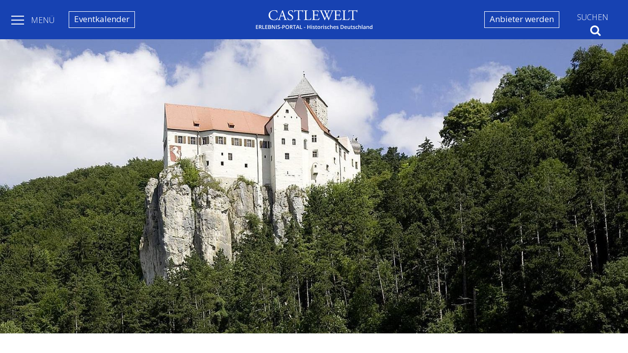

--- FILE ---
content_type: text/html; charset=utf-8
request_url: https://castlewelt.com/data/location/burg-prunn/
body_size: 5093
content:
<!DOCTYPE html>
<html xml:lang="de" lang="de">
<head><script src="https://cloud.ccm19.de/app.js?apiKey=910a23b9617af491b27f50118b155c8526cd32eeb045f09e&amp;domain=691893c99057f422b9041492" referrerpolicy="origin"></script>

<meta charset="utf-8">
<!-- 
	This website is powered by TYPO3 - inspiring people to share!
	TYPO3 is a free open source Content Management Framework initially created by Kasper Skaarhoj and licensed under GNU/GPL.
	TYPO3 is copyright 1998-2018 of Kasper Skaarhoj. Extensions are copyright of their respective owners.
	Information and contribution at https://typo3.org/
-->

<base href="https://castlewelt.com/">
<link rel="shortcut icon" href="/fileadmin/templates/img/favicon.png" type="image/png">
<title>Burg Prunn - CASTLEWELT®</title>
<meta name="generator" content="TYPO3 CMS">
<meta http-equiv="X-UA-Compatible" content="IE=11">
<meta name="robots" content="index,follow">
<meta name="viewport" content="width=device-width, initial-scale=1, user-scalable=no">


<link rel="stylesheet" type="text/css" href="typo3temp/assets/css/d42b6e1bdf.css?1524956160" media="all">
<link rel="stylesheet" type="text/css" href="typo3conf/ext/cl_jquery_fancybox/Resources/Public/CSS/fancybox3/jquery.fancybox.min.css?1524956159" media="screen">
<link rel="stylesheet" type="text/css" href="fileadmin/templates/bootstrap/css/bootstrap.min.css?1524956154" media="all">
<link rel="stylesheet" type="text/css" href="fileadmin/templates/font-awesome.min.css?1524956154" media="all">
<link rel="stylesheet" type="text/css" href="fileadmin/magnific/magnific-popup.css?1534879678" media="all">
<link rel="stylesheet" type="text/css" href="fileadmin/templates/base/static.css?1666172246" media="all">
<link rel="stylesheet" type="text/css" href="fileadmin/templates/base/content.css?1580594832" media="all">
<link rel="stylesheet" type="text/css" href="fileadmin/templates/base/data.css?1610405766" media="all">
<link rel="stylesheet" type="text/css" href="fileadmin/jssocials/jssocials.css?1524956155" media="all">
<link rel="stylesheet" type="text/css" href="fileadmin/jssocials/jssocials-theme-flat.css?1534879701" media="all">



<script src="fileadmin/templates/js/jquery-3.2.1.js?1524956154" type="text/javascript"></script>
<script src="fileadmin/templates/bootstrap/js/bootstrap.min.js?1524956154" type="text/javascript"></script>
<script src="fileadmin/templates/js/popper.min.js?1524956154" type="text/javascript"></script>
<script src="fileadmin/templates/js/loadingoverlay.min.js?1524956154" type="text/javascript"></script>
<script src="fileadmin/magnific/jquery.magnific-popup.min.js?1524956155" type="text/javascript"></script>
<script src="fileadmin/templates/base/static.js?1615142708" type="text/javascript"></script>
<script src="fileadmin/jssocials/jssocials.min.js?1524956155" type="text/javascript"></script>
<script src="typo3temp/assets/js/dd82474708.js?1524956160" type="text/javascript"></script>


<link rel="canonical" href="https://castlewelt.com/data/location/burg-prunn/"  /><meta name = "format-detection" content = "telephone=no">
</head>
<body>

<!-- Google tag (gtag.js) -->
<script async type="text/plain" class="cmplazyload" data-cmp-vendor="s26" data-cmp-src="https://www.googletagmanager.com/gtag/js?id=G-E45DNWHR5T"></script>
<script>
window.dataLayer = window.dataLayer || [];
function gtag(){dataLayer.push(arguments);}
gtag('js', new Date());

gtag('config', 'G-E45DNWHR5T');
</script>
  <div class="cw-sidebar">
    <div class="cw-sidebar-back">
      <img src="fileadmin/templates/img/castlewelt_nav.svg" width="806" height="95"   alt="ERLEBNIS-PORTAL - Historisches Deutschland - CASTLEWELT" title="ERLEBNIS-PORTAL - Historisches Deutschland - CASTLEWELT"  border="0">
      <div class="cw-back-cross">
        <span></span>
        <span></span>
      </div>
    </div>
    <nav>
    <ul><li><div class="menuitem"><a href="https://castlewelt.com/data/location/" title="Burgen, Schlösser &amp; Co.">Burgen, Schlösser & Co.</a></div></li><li><div class="menuitem"><a href="https://castlewelt.com/data/event/" title="Heute im Schloss: Burgen, Schlösser, Gärten bieten ein umfangreiches vielfältiges Veranstaltungs-/ Event-Programm">Eventkalender</a></div></li><li><div class="menuitem"><a href="https://castlewelt.com/data/historische-staedte-umgebung/" title="Historische Städte &amp; Umgebung">Historische Städte & Umgebung</a></div></li><li><div class="menuitem"><a href="https://castlewelt.com/data/personen-historische-persoenlichkeiten/" title="Personen &amp; Historische Persönlichkeiten">Personen & Historische Persönlichkeiten</a></div></li><li><div class="menuitem"><a href="https://castlewelt.com/data/ruheforst/" title="RuheForst Waldbestattung">RuheForst Waldbestattung</a></div></li><li><div class="menuitem"><a href="von-bord-ins-beet/" title="Von Bord ins Beet">Von Bord ins Beet</a></div></li><li><div class="menuitem"><a href="magazin/magazin-startseite/" title="Magazin">Magazin</a></div></li></ul>
    </nav>
  </div>
  <div class="wrapper">
    <nav class="navbar fixed-top cw-navbar cw-navbar-os-effect">
      <div class="cw-navbar-toggle">
        <div class="cw-navbar-toggle-btn">
          <span></span>
          <span></span>
          <span></span>
        </div>
        <p>Menü</p>
      </div>
                              <div class="cw-navbar-button cw-navbar-nomobile cw-navbar-left">
        <a href="data/event/" title="Eventkalender">Eventkalender</a>
      </div>
      <div class="cw-navbar-brand">
        <h1><a href="https://castlewelt.com" alt="Castlewelt" title="Castlewelt"><img src="fileadmin/templates/img/castlewelt.svg" width="1062" height="177"   alt="ERLEBNIS-PORTAL - Historisches Deutschland - CASTLEWELT" title="ERLEBNIS-PORTAL - Historisches Deutschland - CASTLEWELT"  border="0"></a></h1>
      </div>
      <div class="cw-navbar-button cw-navbar-nomobile">
        <a href="wie-werde-ich-anbieter/" title="Anbieter werden">Anbieter werden</a>
      </div>
      <div class="cw-navbar-button cw-navbar-search">
        <div class="cw-navbar-search-btn"><span class="cw-navbar-search-text">Suchen </span><i class="fa fa-search"></i></div>
        <div class="cw-navbar-search-form">      <form action="https://castlewelt.com/index.php" method="get" id="form_kesearch_searchfield" name="form_kesearch_searchfield">
        <input type="hidden" name="id" value="97" />
        <input type="text" id="ke_search_searchfield_sword" name="tx_kesearch_pi1[sword]" placeholder="Suchbegriff" />
        <input type="submit" id="ke_search_searchfield_submit" alt="Find" value="Suchen" />
      </form></div>
      </div>
    </nav>
    <div class="content">
      
<div id="c1196" class="frame frame-default frame-type-list frame-layout-0"><div class="tx-cwmodul"><div class="cw-mnu-correct"></div><div class="cw-mnu-padding"></div><div class="cw-header cw-hi-high parallax-effect"><img src="fileadmin/_processed_/3/3/csm_037burg-prunn_riedenburg_felsen_7eca15eb0b.jpg" width="1500" height="1000" alt="" /></div><div class="cw-entity cw-ent-loc container"><div class="cw-detail-back"><a href="javascript:history.back()"><i class="fa fa-chevron-left" aria-hidden="true"></i>
            &nbsp; Zurück</a></div><div class="row"><div class="col-xs-12 col-md-8 col-lg-9 cw-ent-mainframe"><h2 class="cw-entity-h">Burg Prunn</h2><h3 class="cw-entity-h">
    
        
                
                    Deutschland,
                
            
        
            Bayern
        
    
</h3></div><div class="col-xs-12 col-md-4 col-lg-3 cw-ent-sidebar"><!--<p class="cw-ent-loc-sb-h">Teilen</p>--><hr style="margin: 0;"/><div id="share"></div><hr style="margin: 0;"/><script>
                $("#share").jsSocials({
                    showLabel: false,
                    showCount: false,
                    shares: ["email", "twitter", "facebook", "pinterest", "googleplus"]
                });
            </script></div></div><div class="row"><div class="col-xs-12 col-md-8 col-lg-9 cw-ent-mainframe"><!-- media files --><div class="cw-blde-media"><div class="cw-pre-media-container"><p>Galerie Burg Prunn</p></div><div id="mediaCarousel" class="carousel slide" data-ride="carousel" data-interval="false"><div class="carousel-inner" role="listbox"><div class="carousel-item active"><img class="d-block img-fluid" src="fileadmin/_processed_/0/0/csm_00burg-prunn_riedenburg_f9404dc3bb.jpg" width="666" height="428" alt="" /><div class="carousel-caption d-none d-md-block"></div></div><div class="carousel-item"><img class="d-block img-fluid" src="fileadmin/_processed_/f/9/csm_00burg-prunn_ausstellung_475d23ba5c.jpg" width="666" height="425" alt="" /><div class="carousel-caption d-none d-md-block"></div></div><div class="carousel-item"><img class="d-block img-fluid" src="fileadmin/_processed_/7/a/csm_00burg-prunn_kueche_650d9d602d.jpg" width="666" height="457" alt="" /><div class="carousel-caption d-none d-md-block"></div></div><div class="carousel-item"><img class="d-block img-fluid" src="fileadmin/_processed_/3/3/csm_037burg-prunn_riedenburg_felsen_fc2e2fe437.jpg" width="333" height="500" alt="" /><div class="carousel-caption d-none d-md-block"></div></div></div><a class="carousel-control-prev" href="#mediaCarousel" role="button" data-slide="prev"><span class="carousel-control-prev-icon" aria-hidden="true"></span><span class="sr-only">Previous</span></a><a class="carousel-control-next" href="#mediaCarousel" role="button" data-slide="next"><span class="carousel-control-next-icon" aria-hidden="true"></span><span class="sr-only">Next</span></a></div><div class="cw-pre-media-container"></div></div><div class="cw-ent-acc-cont"></div><div class="cw-collapse-cont"><h3>Burg Prunn</h3><div class="cw-h-t-text"><p>Burg Prunn ist 1037 erstmals urkundlich erw&auml;hnt. In sp&auml;tgotischer Zeit erlebte die Anlage im Besitz der Frauenberger von Haag eine zweite Bl&uuml;tezeit. <br /><br />Dies belegen Fragmente von Fresken in der ehemaligen Wachstube sowie der Fund einer Handschrift des Nibelungenliedes, des &quot;Prunner Codex&quot; (heute Staatsbibliothek M&uuml;nchen). <br /><br />Wohnr&auml;ume wie das Frauengemach und die K&uuml;che zeugen vom einstigen Leben auf der Burg. K&ouml;nig Ludwig I. von Bayern setzte sich 1827 f&uuml;r den Erhalt der Burganlage als historisches Denkmal ein und bewahrte sie damit vor dem drohenden Verfall.</p></div></div><div class="cw-entity-map"><div class="placecard_container"><div class="placecard_left"><p class="placecard_business-name">Burg Prunn</p><p class="placecard_info">
                                    
                                        Burg Prunn, 93339 Riedenburg, 
    
        
            Deutschland
        
    

                                    
                                    </p></div><div class="placecard_right"><a class="placecard_direction-link" href="https://maps.google.com/maps?ll=48.9504022,11.7398128&z=18&t=m&hl=de-DE&gl=AR&mapclient=embed&daddr=Location@48.9504022,11.7398128" id="A_9" target="_blank"><i class="fa fa-road"></i>
                                        Route
                                    </a></div></div><div id="map"></div><script data-cfasync="false">
                              function initMap() {
                                var myLatLng = {lat: 48.9504022, lng: 11.7398128};
                                    console.debug(myLatLng);

                                var map = new google.maps.Map(document.getElementById('map'), {
                                  zoom: 17,
                                  center: myLatLng,
                                  mapTypeId: 'hybrid',
                                  mapTypeControl: true,
                                  mapTypeControlOptions: {
                                    style: google.maps.MapTypeControlStyle.HORIZONTAL_BAR,
                                    position: google.maps.ControlPosition.TOP_RIGHT
                                  },
                                  streetViewControl: false
                                });
                                console.debug(map);

                                var marker = new google.maps.Marker({
                                  position: myLatLng,
                                  map: map,
                                  title: 'Burg Prunn'
                                });
                                console.debug(marker);
                              }
                            </script><script data-cfasync="false" async defer
                                    src="https://maps.googleapis.com/maps/api/js?key=AIzaSyDi2HIHhS79XVnBu2eMf4GUaiRpDiaYMXc&callback=initMap"></script></div></div><div class="col-xs-12 col-md-4 col-lg-3 cw-ent-sidebar"><p class="cw-ent-loc-sb-h" style="margin-top: 20px;">Adresse / Anfahrt</p><p>Burg Prunn</p><p>93339 Riedenburg</p><p>
    
        
            Bayern
        
    
</p><p>
    
        
            Deutschland
        
    
</p><p style="display: none;">11.7398128</p><p style="display: none;">48.9504022</p><hr/><p class="cw-ent-loc-sb-h">Bayerische Verwaltung der staatlichen Schlösser, Gärten und Seen</p><p>Zuständige Verwaltung</p><p>Verwaltung der Befreiungshalle Kelheim</p><p>Tel. 09442 - 3323</p><p class="cw-entity-ic-a"><a href="javascript:linkTo_UnCryptMailto('nbjmup+cvsh.qsvooAhny\/ef');"><i class="fa fa-envelope fa-fw"></i> E-Mail schreiben</a><a href="http://www.burg-prunn.de/" target="_blank" style="display: block;"><i class="fa fa-globe fa-fw"></i> Internetseite besuchen</a></p><hr/><div class="cw-entity-sb-rte"><h5>Bildnachweis</h5><p>&copy; Bayerische Schl&ouml;sserverwaltung <br /> www.burg-prunn.de </p></div></div></div></div></div></div>


    </div>
    <footer>
      <div class="row">
        <div class="cw-footer-obj col-xs-12 col-sm-12 col-md-6 col-lg-3">
          
    <div>
  


<h3>CASTLEWELT</h3>



<ul>

  
<li>
  
    
      <a href="agbs/">AGBs</a>
    
  
</li>
  

  
<li>
  
    
      <a href="datenschutz/">Datenschutz</a>
    
  
</li>
  

  
<li>
  
    
      <a href="kontakt/">Kontakt</a>
    
  
</li>
  

  
<li>
  
    
      <a href="impressum/">Impressum</a>
    
  
</li>
  

</ul>


</div>

<div id="c2321" class="frame frame-default frame-type-list frame-layout-0"></div>


        </div>
        <div class="cw-footer-obj col-xs-12 col-sm-12 col-md-6 col-lg-3">
          
    <div>
  


<h3>MAGAZIN</h3>



<ul>

  
<li>
  
    
      <a href="magazin/magazin-startseite/" title="MAGAZIN | Startseite" target="_top">MAGAZIN | Startseite</a>
    
  
</li>
  

  
<li>
  
    
      <a href="magazin/gartenfestivals-in-deutschland/" title="Link auf die Magazinseite: Gartenfestivals in Deutschland" target="_top">Gartentenfestivals</a>
    
  
</li>
  

  
<li>
  
    
      <a href="magazin/ruheforst-waldbestattung/" title="Link auf die Magazinseite: RuheForst Waldbestattung" target="_top">RuheForst Waldbestattung</a>
    
  
</li>
  

  
<li>
  
    
      <a href="magazin/adel-schloesser-dynastien/" title="Adel, Schlösser, Dynastien" target="_top">Adel</a>
    
  
</li>
  

  
<li>
  
    
      <a href="magazin/historische-altstaedte-in-deutschland/" title="Historische Altstädte in Deutschland" target="_top">Historische Altstädte</a>
    
  
</li>
  

  
<li>
  
    
      <a href="magazin/burgen-schloesser-co/burgen-und-schloesser-in-deutschland/" title="Link auf die Magazinseite: Burgen und Schlösser in Deutschland" target="_top">Burgen und Schlösser</a>
    
  
</li>
  

  
<li>
  
    
      <a href="data/personen-historische-persoenlichkeiten/" target="_top">Personen / Familien</a>
    
  
</li>
  

  
<li>
  
    
      <a href="data/historische-staedte-umgebung/" target="_top">Stadt-Netzwerke</a>
    
  
</li>
  

  
<li>
  
    
      <a href="magazin/weihnachtsmaerkte-2026-in-deutschland/" title="Weihnachtsmärkte" target="_top">Weihnachtsmärkte</a>
    
  
</li>
  

  
<li>
  
    
      <a href="von-bord-ins-beet/" title="Link auf die Magazinseite: Von Bord ins Beet" target="_top">Von Bord ins Beet</a>
    
  
</li>
  

</ul>


</div>

        </div>
        <div class="cw-footer-obj col-xs-12 col-sm-12 col-md-6 col-lg-3">
          
    <div>
  


<h3>ANBIETER</h3>



<ul>

  
<li>
  
    
      <a href="wie-werde-ich-anbieter/">Wie werde ich Anbieter?</a>
    
  
</li>
  

  
<li>
  
    
      <a href="wie-werde-ich-anbieter/anbieter-beratung/">Anbieter-Beratung</a>
    
  
</li>
  

  
<li>
  
    
      <a href="wie-werde-ich-anbieter/kunden-service/">Kunden-Service</a>
    
  
</li>
  

  
<li>
  
    
      <a href="preisliste/">Preisliste</a>
    
  
</li>
  

</ul>


</div>

        </div>
        <div class="cw-footer-obj col-xs-12 col-sm-12 col-md-6 col-lg-3">
          
    <div>
  


<h3>SOCIAL MEDIA</h3>




</div>

    <div>
  
        
<div class="cw-ft-sm-bar">
  




  
    
        <a href="https://www.facebook.com/castlewelt/" target="_blank"><i class="fa fa-facebook-square"></i></a>
      
  





  
    
        <a href="https://twitter.com/castlewelt" target="_blank"><i class="fa fa-twitter-square"></i></a>
      
  





  
    
        <a href="https://www.youtube.com/user/castlewelt" target="_blank"><i class="fa fa-youtube-square"></i></a>
      
  




</div>
  
</div>

        </div>
      </div>
      <div class="cw-footer-rights"><p>CASTLEWELT &copy; 2026 </p></div>
    </footer>
  </div>

<!--<script type="text/javascript" src="https://castlewelt.com/typo3conf/ext/tq_seo/res/ga-track-download.js">-->
  <div class="tx-simulatefe">
</div>

<script src="typo3conf/ext/cl_jquery_fancybox/Resources/Public/JavaScript/fancybox3/jquery.fancybox.min.js?1524956159" type="text/javascript"></script>
<script src="typo3conf/ext/cl_jquery_fancybox/Resources/Public/JavaScript/fancybox3/helper.js?1524956159" type="text/javascript"></script>
<script src="typo3temp/assets/js/5349cc8de7.js?1524956160" type="text/javascript"></script>


<script defer src="https://static.cloudflareinsights.com/beacon.min.js/vcd15cbe7772f49c399c6a5babf22c1241717689176015" integrity="sha512-ZpsOmlRQV6y907TI0dKBHq9Md29nnaEIPlkf84rnaERnq6zvWvPUqr2ft8M1aS28oN72PdrCzSjY4U6VaAw1EQ==" data-cf-beacon='{"version":"2024.11.0","token":"67d454727107487a9099870f8d68eed3","r":1,"server_timing":{"name":{"cfCacheStatus":true,"cfEdge":true,"cfExtPri":true,"cfL4":true,"cfOrigin":true,"cfSpeedBrain":true},"location_startswith":null}}' crossorigin="anonymous"></script>
</body>
</html>

--- FILE ---
content_type: text/css
request_url: https://castlewelt.com/fileadmin/templates/base/content.css?1580594832
body_size: 4170
content:
@charset "UTF-8";
/* CSS Document */

/* General */
.content {
    width: 100%;
    height: auto;
    min-height: 600px;
}

.content .cw-h-black {
    color: #352D2B;
}

.content .cw-h-blue {
    color: #1742B2;
}

.content .cw-h-bluegreen {
    color: #00722F;
}

.content .cw-h-red {
    color: #B31722;
}

.content .cw-h-winered {
    color: #5F152E;
}

.content .cw-h-orange {
    color: #F58016;
}

.content .cw-h-grey {
    color: #565D65;
}

.content .cw-cnt-align-left {
    text-align: left;
}

.content .cw-cnt-align-center {
    text-align: center;
}

.content .cw-cnt-align-right {
    text-align: right;
}

/* Extra small devices (portrait phones, less than 576px)
   No media query since this is the default in Bootstrap */
/* HEADER-BILD */
.content .cw-header {
    width: 100%;
}

.content .cw-header img {
    width: 100%;
    height: auto;
}

.content .cw-header .cw-moto {
    width: 100%;
    text-align: center;
    font-size: 20px;
    font-weight: 700;
    padding: 15px 10px 0;
}

.content .cw-header .cw-copy {
    position: relative;
    font-size: 10px;
    top: -16px;
    color: #FFF;
    text-align: right;
    padding-right: 10px;
}

.content .cw-header .cw-copy a {
    color: #FFF;
    text-decoration: none;
}

.content .cw-header .cw-search-block {
    width: 100%;
}

.content .cw-header .cw-search-block .cw-sblock-wrapper {
    min-width: 300px;
    margin: 20px 10px;
    padding: 10px;
    -webkit-box-shadow: 3px 3px 10px 0px rgba(0, 0, 0, 0.75);
    -moz-box-shadow: 3px 3px 10px 0px rgba(0, 0, 0, 0.75);
    box-shadow: 3px 3px 10px 0px rgba(0, 0, 0, 0.75);
}

.content .cw-header .cw-search-block .cw-sblock-wrapper .cw-sblock-select select {
    -webkit-appearance: none;
    -moz-appearance: none;
    appearance: none;
    background-color: white;
    background-image: url(select-arrow.png);
    background-position: right;
    background-repeat: no-repeat;
    width: 100%;
    height: 47px;
    border: 1px solid #444;
    border-radius: 0;
    padding: 5px;
    margin-bottom: 10px;
}

.content .cw-header .cw-search-block .cw-sblock-wrapper .cw-sblock-select select option {
    padding: 5px;
}

.content .cw-header .cw-search-block .cw-sblock-wrapper .cw-sblock-submit input {
    -webkit-appearance: none;
    -moz-appearance: none;
    appearance: none;
    width: 100%;
    height: 44px;
    padding: 10px;
    background-color: #F58016;
    border: none;
    color: #FFF;
    -webkit-transition: all 0.3s ease;
    -moz-transition: all 0.3s ease;
    -o-transition: all 0.3s ease;
    transition: all 0.3s ease;
}

.content .cw-header .cw-search-block .cw-sblock-wrapper .cw-sblock-submit input:hover {
    background-color: #D36004;
    cursor: pointer;
}

/* COLOR-CONTAINER */
.content .cw-container-white {
    background-color: #FFF;
}

.content .cw-container-grey {
    background-color: #EEE;
}

.content .cw-container-blue {
    background-color: #1742B2;
}

/* Headline with Subline */
.content .cw-hline-sub {
    padding: 50px 20px 10px;
}

.content .cw-hline-sub h2 {
    font-weight: 700;
    font-size: 30px;
    text-align: center;
}

.content .cw-hline-sub h3 {
    color: #565D65;
    text-align: center;
    font-size: 26px;
}

/* Event Shortcuts */
.content .cw-event-shortcuts {
    width: 100%;
    padding: 20px;
    max-width: 1200px;
    margin: 0 auto;
}

.content .cw-event-shortcuts .cw-event-shortcut-obj {
}

.content .cw-event-shortcuts .cw-event-shortcut-obj a {
    display: block;
    max-width: 400px;
    margin: 0 auto;
    text-decoration: none;
}

.content .cw-event-shortcuts .cw-event-shortcut-obj p.cw-a-repl {
    display: block;
    max-width: 400px;
    margin: 0 auto;
    text-decoration: none;
}

.content .cw-event-shortcuts .cw-event-shortcut-obj a img {
    width: 100%;
    height: auto;
    -webkit-transition: all 0.3s ease;
    -moz-transition: all 0.3s ease;
    -o-transition: all 0.3s ease;
    transition: all 0.3s ease;
}

.content .cw-event-shortcuts .cw-event-shortcut-obj p.cw-a-repl img {
    width: 100%;
    height: auto;
    -webkit-transition: all 0.3s ease;
    -moz-transition: all 0.3s ease;
    -o-transition: all 0.3s ease;
    transition: all 0.3s ease;
}

.content .cw-event-shortcuts .cw-event-shortcut-obj a:hover img {
    -webkit-transform: scale(1.01);
    -moz-transform: scale(1.01);
    -ms-transform: scale(1.01);
    -o-transform: scale(1.01);
    transform: scale(1.01);
    -webkit-box-shadow: 3px 3px 10px 0px rgba(0, 0, 0, 0.75);
    -moz-box-shadow: 3px 3px 10px 0px rgba(0, 0, 0, 0.75);
    box-shadow: 3px 3px 10px 0px rgba(0, 0, 0, 0.75);
}

.content .cw-event-shortcuts .cw-event-shortcut-obj a p {
    text-align: center;
    color: #565D65;
}

.content .cw-event-shortcuts .cw-event-shortcut-obj p.cw-a-repl p {
    text-align: center;
    color: #565D65;
}

/* Header mit Text und Collapsmöglichkeit */
.content .cw-head-text {
    width: 100%;
    padding: 20px;
    max-width: 1200px;
    margin: 0 auto;
}

.content .cw-head-text h2 {
    font-size: 30px;
    text-align: center;
}

.content .cw-head-text div.cw-h-t-text {
    overflow: hidden;
    -webkit-transition: all 0.3s ease;
    -moz-transition: all 0.3s ease;
    -o-transition: all 0.3s ease;
    transition: all 0.3s ease;
}

.content .cw-head-text div.cw-h-t-text.cw-h-t-text-collaps {

}

.content .cw-head-text .cw-h-t-collapse {
    width: 30px;
    height: 30px;
    margin: 10px auto 0;
    padding-top: 13px;
    cursor: pointer;
}

.content .cw-head-text .cw-h-t-collapse span {
    display: block;
    height: 3px;
    background-color: #565D65;
    width: 30px;
}

.content .cw-head-text .cw-h-t-collapse span:nth-child(1) {
    -webkit-transform: rotate(90deg);
    -moz-transform: rotate(90deg);
    -ms-transform: rotate(90deg);
    -o-transform: rotate(90deg);
    transform: rotate(90deg);
    -webkit-transition: all 0.3s ease;
    -moz-transition: all 0.3s ease;
    -o-transition: all 0.3s ease;
    transition: all 0.3s ease;
}

.content .cw-head-text .cw-h-t-collapse span:nth-child(2) {
    margin-top: -2px;
}

.content .cw-head-text .cw-h-t-collapse.open span:nth-child(1) {
    -webkit-transform: rotate(0deg);
    -moz-transform: rotate(0deg);
    -ms-transform: rotate(0deg);
    -o-transform: rotate(0deg);
    transform: rotate(0deg);
}

/* Trenner Bild */
.content .cw-div-img {
    max-height: 150px;
    width: 100%;
    overflow: hidden;
    position: relative;
}

.content .cw-div-img img {
    width: 100%;
    height: auto;
}

.content .cw-div-img .cw-div-img-copy {
    position: absolute;
    bottom: 5px;
    font-size: 10px;
    text-align: right;
    padding: 0 10px;
    width: 100%;
    color: #FFF;
}

.content .cw-div-img .cw-div-img-copy a {
    text-decoration: none;
    color: #FFF;
}

/* Blog */
.content .cw-s-blog {
    width: 100%;
    padding: 20px;
    max-width: 1200px;
    margin: 0 auto;
}

.content .cw-s-blog .cw-s-blog-obj {
    padding-bottom: 20px;
    -webkit-transition: all 0.3s ease;
    -moz-transition: all 0.3s ease;
    -o-transition: all 0.3s ease;
    transition: all 0.3s ease;
}

.content .cw-s-blog .cw-s-blog-obj a {
    display: block;
    max-width: 400px;
    margin: 0 auto;
    text-decoration: none;
    -webkit-transition: all 0.3s ease;
    -moz-transition: all 0.3s ease;
    -o-transition: all 0.3s ease;
    transition: all 0.3s ease;
}

.content .cw-s-blog .cw-s-blog-obj a:hover {
    -webkit-transform: scale(1.01);
    -moz-transform: scale(1.01);
    -ms-transform: scale(1.01);
    -o-transform: scale(1.01);
    transform: scale(1.01);
    -webkit-box-shadow: 3px 3px 10px 0px rgba(0, 0, 0, 0.75);
    -moz-box-shadow: 3px 3px 10px 0px rgba(0, 0, 0, 0.75);
    box-shadow: 3px 3px 10px 0px rgba(0, 0, 0, 0.75);
}

.content .cw-s-blog .cw-s-blog-obj a img {
    width: 100%;
    height: auto;
}

.content .cw-s-blog .cw-s-blog-obj a h3 {
    padding: 0 10px 10px;
    color: #565D65;
    font-size: 20px;
    text-align: center;
}

.content .cw-s-blog .cw-s-blog-obj a p.cw-s-blog-date {
    padding: 0 10px;
    font-size: 12px;
    color: #000;
    margin-bottom: 5px;
    font-weight: 300;
}

.content .cw-s-blog .cw-s-blog-obj a p.cw-s-blog-content {
    padding: 0 10px;
    color: #565D65;
    font-size: 14px;
}

.content .cw-blog-cat-show {
    background-color: #565D65;
    color: #FFF;
    padding: 5px 10px;
    text-align: center;
    margin-bottom: 10px;
}

.content .cw-blog-cat-show:hover {
    cursor: pointer;
}

.content .cw-blog-cat-tree {
    overflow: hidden;
    height: 0;
    text-align: center;
}

.content .cw-blog-cat-tree.open {
    height: auto;
}

.content .cw-blog-cat-tree .cw-badge a {
    display: inline-block;
    padding: 2px 7px;
    margin: 0 10px 10px 0;
    color: #000;
    text-decoration: none;
    -webkit-transition: all 0.3s ease;
    -moz-transition: all 0.3s ease;
    -o-transition: all 0.3s ease;
    transition: all 0.3s ease;
}

.content .cw-blog-cat-tree .cw-badge a:hover {
    -webkit-transform: scale(1.01);
    -moz-transform: scale(1.01);
    -ms-transform: scale(1.01);
    -o-transform: scale(1.01);
    transform: scale(1.01);
    -webkit-text-shadow: 2px 2px 3px rgba(0, 0, 0, 0.75);
    -moz-text-shadow: 2px 2px 3px rgba(0, 0, 0, 0.75);
    text-shadow: 2px 2px 3px rgba(0, 0, 0, 0.75);
}

.content .cw-blog-cat-tree .cw-badge a.active {
    background-color: #1742B2;
    color: #FFF;
}

.content .cw-blog-cat-tree .cw-badge a.active:hover {
    background-color: #0631A1;
}

/* Blog Detail */
.content .blog-single {
    padding: 20px;
}

.content .cw-blde-header {
    padding: 20px;
    max-width: 1200px;
    margin: 0 auto;
}

.content .cw-blde-header h2 {
    font-size: 26px;
    font-weight: 700;
    color: #565D65;
    text-align: center;
    margin-bottom: 10px;
}

.content .cw-blde-header h3 {
    font-size: 18px;
    font-weight: 100;
    color: #565D65;
    text-align: center;
}

.content .cw-blde-meta p.cw-blde-meta-date {
    margin: 0;
    color: #565D65;
    font-size: 14px;
}

.content .cw-blde-meta p.cw-blde-meta-cat {
    font-size: 14px;
    color: #999;
    display: none;
}

.content .cw-blde-media {
}

.content .cw-blde-back a {
    display: block;
    text-align: left;
    color: #0631A1;
    text-decoration: none;
    -webkit-transition: all 0.3s ease;
    -moz-transition: all 0.3s ease;
    -o-transition: all 0.3s ease;
    transition: all 0.3s ease;
}

.content .cw-blde-back a:hover {
    color: #041080;
}

.content .cw-blde-related {
    display: none;
}

.content .cw-blde-prevnex {
    padding-top: 20px;
}

.content .cw-blde-prevnex a {
    display: inline-block;
    margin-bottom: 10px;
    vertical-align: top;
    color: #565D65;
    width: 100%;
    -webkit-transition: all 0.3s ease;
    -moz-transition: all 0.3s ease;
    -o-transition: all 0.3s ease;
    transition: all 0.3s ease;
}

.content .cw-blde-prevnex a:hover {
    color: #454C54;
}

.content .cw-blde-prevnex a .cw-blde-prev {
    height: 100px;
}

.content .cw-blde-prevnex a .cw-blde-ib-cor {
    display: inline-block;
    height: 100px;
    width: 0;
    vertical-align: middle;
}

.content .cw-blde-prevnex a .cw-blde-prev .cw-blde-arr-l {
    display: inline-block;
    font-size: 40px;
    line-height: 40px;
    height: 40px;
    vertical-align: middle;
    -webkit-transition: all 0.3s ease;
    -moz-transition: all 0.3s ease;
    -o-transition: all 0.3s ease;
    transition: all 0.3s ease;
}

.content .cw-blde-prevnex a:hover .cw-blde-prev .cw-blde-arr-l {
    -webkit-transform: scale(1.3);
    -moz-transform: scale(1.3);
    -ms-transform: scale(1.3);
    -o-transform: scale(1.3);
    transform: scale(1.3);
}

.content .cw-blde-prevnex a .cw-blde-prev p {
    display: inline-block;
    width: 90%;
    vertical-align: middle;
    margin: 0 0 0 10px;
    max-width: 400px;
}

.content .cw-blde-prevnex a .cw-blde-next {
    height: 100px;
    text-align: right;
}

.content .cw-blde-prevnex a .cw-blde-next p {
    display: inline-block;
    width: 90%;
    vertical-align: middle;
    margin: 0 10px 0 0;
    max-width: 400px;
}

.content .cw-blde-prevnex a .cw-blde-next .cw-blde-arr-r {
    display: inline-block;
    font-size: 40px;
    line-height: 40px;
    height: 40px;
    vertical-align: middle;
    -webkit-transition: all 0.3s ease;
    -moz-transition: all 0.3s ease;
    -o-transition: all 0.3s ease;
    transition: all 0.3s ease;
}

.content .cw-blde-prevnex a:hover .cw-blde-next .cw-blde-arr-r {
    -webkit-transform: scale(1.3);
    -moz-transform: scale(1.3);
    -ms-transform: scale(1.3);
    -o-transform: scale(1.3);
    transform: scale(1.3);
}

.content .cw-blde-prevnex .cw-blde-prev-ph {
    display: none;
}

/* Blue Button */
.content .cw-blue-btn a {
    display: block;
    background-color: #1742B2;
    color: #FFF;
    text-decoration: none;
    padding: 10px;
    margin: 0 auto;
    max-width: 300px;
    text-align: center;
    -webkit-transition: all 0.3s ease;
    -moz-transition: all 0.3s ease;
    -o-transition: all 0.3s ease;
    transition: all 0.3s ease;
}

.content .cw-blue-btn a:hover {
    cursor: pointer;
    -webkit-transform: scale(1.1);
    -moz-transform: scale(1.1);
    -ms-transform: scale(1.1);
    -o-transform: scale(1.1);
    transform: scale(1.1);
    -webkit-box-shadow: 3px 3px 10px 0px rgba(0, 0, 0, 0.75);
    -moz-box-shadow: 3px 3px 10px 0px rgba(0, 0, 0, 0.75);
    box-shadow: 3px 3px 10px 0px rgba(0, 0, 0, 0.75);
}

.content .cw-blue-btn.cw-color-orange a {
    background-color: #F58016;
}

/* a Title */
.content .cw-hline-sub-sing {
    padding: 0 20px;
    max-width: 1200px;
    margin: 0 auto;
}

@media (max-width: 767px) {
    .content .cw-hline-sub-sing {
        -moz-hyphens: auto;
        -o-hyphens: auto;
        -webkit-hyphens: auto;
        -ms-hyphens: auto;
        hyphens: auto;
    }
}

.content .cw-hline-sub-sing > :nth-child(2) {
    color: #565D65;
}

.content .cw-hline-sub-sing h1 {
    font-weight: 700;
    font-size: 40px;
}

.content .cw-hline-sub-sing h2 {
    font-weight: 700;
    font-size: 21px;
    margin-top: 15px;
    margin-bottom: 15px;
}

.content .cw-hline-sub-sing h3 {
    font-weight: 400;
    font-size: 19px;
    margin-top: 15px;
    margin-bottom: 15px;
}

.content .cw-hline-sub-sing h4 {
    font-weight: 400;
}

.content .cw-hline-sub-sing h5 {
    font-weight: 300;
}

.content .cw-hline-sub-sing h6 {
    font-weight: 300;
}

/* a Text */
.content .cw-text-sing {
    width: 100%;
    max-width: 1200px;
    padding: 0 20px;
    margin: 0 auto;
}

.content .cw-text-sing a {
    color: #F58016;
}

.content .cw-text-sing a:hover {
    color: #D36004;
}

/* a Collapse Container */
.content .cw-collapse-cont {
    width: 100%;
}

.content .cw-collapse-cont .cw-h-t-text {
}

.content .cw-collapse-cont .cw-h-t-text-collaps {
    padding-top: 10px;
    max-height: 0;
    overflow: hidden;
    -webkit-transition: all 0.6s ease;
    -moz-transition: all 0.6s ease;
    -o-transition: all 0.6s ease;
    transition: all 0.6s ease;
}

.content .cw-collapse-cont .cw-h-t-text-collaps.open {
    max-height: 3000px;
}

.content .cw-collapse-cont .cw-h-t-collapse {
    width: 30px;
    height: 30px;
    margin: 10px auto 0;
    padding-top: 13px;
    cursor: pointer;
}

.content .cw-collapse-cont .cw-h-t-collapse span {
    display: block;
    height: 3px;
    background-color: #565D65;
    width: 30px;
    -webkit-transition: all 0.3s ease;
    -moz-transition: all 0.3s ease;
    -o-transition: all 0.3s ease;
    transition: all 0.3s ease;
}

.content .cw-collapse-cont .cw-h-t-collapse span:nth-child(1) {
    -webkit-transform: rotate(90deg);
    -moz-transform: rotate(90deg);
    -ms-transform: rotate(90deg);
    -o-transform: rotate(90deg);
    transform: rotate(90deg);
}

.content .cw-collapse-cont .cw-h-t-collapse span:nth-child(2) {
    margin-top: -2px;
}

.content .cw-collapse-cont .cw-h-t-collapse.open span:nth-child(1) {
    -webkit-transform: rotate(45deg);
    -moz-transform: rotate(45deg);
    -ms-transform: rotate(45deg);
    -o-transform: rotate(45deg);
    transform: rotate(45deg);
    margin-bottom: -3px;
}

.content .cw-collapse-cont .cw-h-t-collapse.open span:nth-child(2) {
    -webkit-transform: rotate(-225deg);
    -moz-transform: rotate(-225deg);
    -ms-transform: rotate(-225deg);
    -o-transform: rotate(-225deg);
    transform: rotate(-225deg);
}

.content .cw-collapse-cont a {
    color: #F58016;
}

.content .cw-collapse-cont a:hover {
    color: #D36004;
}

/* a Bild */
.content .cw-img-sing-cont {
    padding: 0 20px;
    width: 100%;
    max-width: 1200px;
    margin: 0 auto;
}

.content .cw-img-sing {
    width: 100%;
}

.content .cw-img-sing a.magnific-link {
    display: block;
    width: 100%;
}

.content .cw-img-sing a.magnific-link img {
    width: 100%;
    height: auto;
}

.content .cw-img-sing p.cw-img-sing-copy {
    font-size: 12px;
    margin-top: -26px;
    margin-bottom: 8px;
    padding-right: 10px;
    text-align: right;
    color: #FFF;
}

.content .cw-img-sing p.cw-img-sing-copy a {
    text-decoration: none;
    color: #FFF;
}

.content .cw-img-sing p.cw-img-sing-title {
    background-color: rgba(23, 66, 178, 1.00);
    padding: 5px 10px;
    color: #FFF;
}

/* Kontaktform */
.content .frame-type-form_formframework form {
    padding: 10px 20px;
    width: 100%;
    max-width: 1200px;
    margin: 0 auto;
    background-color: #EEE;
}

.content .frame-type-form_formframework form .form-group label {
    margin-bottom: 0;
}

.content .frame-type-form_formframework form .form-group .input textarea {
    height: 200px;
}

.content .frame-type-form_formframework form .actions .btn-group {
    width: 100%;
}

.content .frame-type-form_formframework form .actions .btn-group .submit {
    width: 100%;
}

.content .frame-type-form_formframework form .actions .btn-group .submit button {
    width: 100%;
    background-color: #F58016;;
    border-color: #F58016;;
    -webkit-transition: all 0.3s ease;
    -moz-transition: all 0.3s ease;
    -o-transition: all 0.3s ease;
    transition: all 0.3s ease;
}

.content .frame-type-form_formframework form .actions .btn-group .submit button:hover {
    background-color: #D36004;;
    border-color: #D36004;
    cursor: pointer;
}

/* Medien Container */
.content .cw-md-cnt-fe {
    padding: 0 20px;
    max-width: 1200px;
    margin: 0 auto;
}

.content .cw-pre-media-container {
    display: none;
}

.content .cw-post-media-container {
    display: none;
}

.content .carousel {
    background-color: #444;
}

.content .carousel-control-prev-icon {
    background-image: url("data:image/svg+xml;charset=utf8,%3Csvg xmlns='http://www.w3.org/2000/svg' fill='%23FFF' viewBox='0 0 8 8'%3E%3Cpolygon points='4,0 0,4 4,8'/%3E%3C/svg%3E");
}

.content .carousel-control-next-icon {
    background-image: url("data:image/svg+xml;charset=utf8,%3Csvg xmlns='http://www.w3.org/2000/svg' fill='%23FFF' viewBox='0 0 8 8'%3E%3Cpolygon points='4,0 8,4 4,8'/%3E%3C/svg%3E");
}

@media (max-width: 991px) {
    .content .carousel-control-prev {
        opacity: 1;
    }

    .content .carousel-control-next {
        opacity: 1;
    }

    .content .carousel-control-prev-icon {
        width: 30px;
        height: 30px;
    }

    .content .carousel-control-next-icon {
        width: 30px;
        height: 30px;
    }
}

.content .carousel-indicators li {
    width: 5px;
    height: 5px;
    border-radius: 100%;
}

/* Magazin */
.content .cw-mag-entry {
    padding: 0 20px;
    max-width: 1160px;
    margin: 0 auto;
    background-color: #FFF;
}

@media (min-width: 500px) {
    .content .cw-div-img img {
        margin-top: -10%;
    }
}

/* Anker Navi */
.content .cw-anchor-navi a {
    color: #F58016;
    text-decoration: none;
    -webkit-transition: all 0.3s ease;
    -moz-transition: all 0.3s ease;
    -o-transition: all 0.3s ease;
    transition: all 0.3s ease;
}

.content .cw-anchor-navi a:hover {
    color: #D36004;
}

.content .cw-site-ent-loc .cw-text-sing {
    padding: 0;
}

.content .cw-site-ent-loc .cw-hline-sub-sing {
    padding-left: 0;
}
.content .cw-blue-header {
    font-weight: 700;
    font-size: 18px;
    color: #0042B2;
}
.content a.cw-sidebar-link {
    text-align: center;
    display: block;
    text-decoration: none;
    color: #F58016;
}
.content a.cw-sidebar-link:hover {
    color: #D36004;
}
.content .cw-two-coloumns a.cw-sidebar-link {
    text-align: left;
}

@media (min-width: 575px) {
  .content .cw-blde-media {
      max-width: 510px;
  }
}

@media (max-width: 991px) {
    .d-none {
        display: block !important;
        position: static;
        background-color: #FFF;
        color: #000;
        padding-top: 0px;
        padding-bottom: 5px;
        font-size: 14px;
    }
    .carousel-caption h3 {
        font-size: 18px;
    }
}

/* Medium devices (tablets, 768px and up) */
@media (min-width: 768px) {
    /* HEADER-BILD */
    .content .cw-header {
        height: 500px;
        overflow: hidden;
    }

    .content .cw-header.cw-hi-low {
        height: 300px;
    }

    .content .cw-header.cw-hi-high {
        height: 400px;
    }

    .content .cw-header .cw-copy {
        position: absolute;
        top: 370px;
        width: 100%;
    }

    .content .cw-header .cw-moto {
        position: absolute;
        color: #565D65;
        top: 372px;
        font-size: 30px;
        z-index: 500;
    }

    .content .cw-header .cw-search-block {
        position: absolute;
        top: 383px;
    }

    .content .cw-header .cw-search-block .cw-sblock-wrapper {
        width: 100%;
        text-align: center;
        margin: 0;
        background-color: rgba(255, 255, 255, 0.8);
        -webkit-box-shadow: none;
        -moz-box-shadow: none;
        box-shadow: none;
        padding-top: 60px;
    }

    .content .cw-header .cw-search-block .cw-sblock-wrapper .cw-sblock-select {
        display: inline-block;
        width: 250px;
    }

    .content .cw-header .cw-search-block .cw-sblock-wrapper .cw-sblock-select select {
        margin-bottom: 0;
    }

    .content .cw-header .cw-search-block .cw-sblock-wrapper .cw-sblock-submit {
        display: inline-block;
        width: 150px;
    }

    .content .cw-header .cw-search-block .cw-sblock-wrapper .cw-sblock-submit input {
        padding: 12px 10px;
        line-height: 23px;
    }

    /* Trenner Bild */
    .content .cw-div-img {
        height: 250px;
        max-height: 250px;
    }

    .content .cw-div-img img {
        position: absolute;
        top: -100%;
        left: 0;
        right: 0;
        bottom: -100%;
        margin: auto;
        padding-top: 80px;
    }

    /* Blog Detail */
    .content .cw-blde-prevnex a {
        width: 50%;
    }

    .content .cw-blde-prevnex .cw-blde-prev-ph {
        display: inline-block;
        width: 50%;
    }

    .content .cw-blde-header h2 {
        font-size: 30px;
    }

    .content .cw-blde-meta p.cw-blde-meta-date {
        display: inline-block;
        float: right;
    }

    .content .cw-blde-back {
        display: inline-block;
    }

    /* a Bild */
    .content .cw-img-sing.cw-img-align-left {
        width: 50%;
        float: left;
        padding: 0 20px 10px 0;
    }

    .content .cw-img-sing.cw-img-align-right {
        width: 50%;
        float: right;
        padding: 0 0 10px 20px;
    }

    /* Kontaktform */
    .content .frame-type-form_formframework form .actions .btn-group .submit button {
        width: 300px;
    }

    /* Medien Container */
    .content .carousel-caption {
        bottom: 0;
        padding-bottom: 10px;
        padding-top: 10px;
        left: 30px;
        right: 30px;
        text-align: left;
    }

    .content .carousel-caption h3 {
        font-size: 15px;
        font-weight: 700;
    }

    .content .carousel-caption p {
        font-size: 14px;
    }

    .content .cw-header .cw-search-block .cw-sblock-wrapper .cw-sblock-submit input {
        height: 47px;
    }

    .content .cw-site-ent-loc .cw-ent-mainframe {
        padding-left: 0;
    }

    .content .cw-site-ent-loc .cw-collapse-cont {
        margin-top: 0 !important;
    }

    .content .cw-site-ent-loc .cw-hline-sub-sing {
        padding-left: 0;
    }

    @media (max-width: 991px) {
        .d-none {
        }
    }
    .content .cw-blde-media {
        max-width: 420px;
    }
}

/* Large devices (desktops, 992px and up) */
@media (min-width: 992px) {
    /* HEADER-BILD */
    .content .cw-header.cw-hi-high {
        height: 500px;
    }

    .content .cw-header img {
        margin-top: -80px;
    }

    .content .cw-header.cw-hi-low img {
        margin-top: -40px;
    }

    .content .cw-header.cw-hi-high img {
        margin-top: -40px;
    }

    /* Blog */
    .content .cw-blog-cat-show {
        display: none;
    }

    .content .cw-blog-cat-tree {
        height: auto;
    }

    .content .cw-blde-header h2 {
        font-size: 35px;
    }

    /* Blog Detail */
    .content .cw-blde-header {
        margin-top: 50px;
        margin-bottom: 60px;
    }

    /* Medien Container */
    .content .cw-pre-media-container {
        display: block;
        min-height: 60px;
        background-color: #222;
    }

    .content .cw-pre-media-container p {
        margin: 0;
        color: #FFF;
        font-size: 20px;
        line-height: 30px;
        padding: 15px;
        margin-bottom: 0 !important;
    }

    .content .cw-post-media-container {
        display: block;
        height: 60px;
        background-color: #222;
    }

    .content .carousel {
    }

    .content .cw-blde-media .carousel {
        max-width: 900px;
        margin: 0 auto;
    }

    .content .cw-blde-media .cw-pre-media-container {
        max-width: 900px;
        margin: 0 auto;
    }

    .content .cw-blde-media .cw-post-media-container {
        max-width: 900px;
        margin: 0 auto;
    }

    .content .carousel-inner {
        width: 100%;
        margin: 0 auto;
    }

    .content .carousel-inner .carousel-item a.magnific-link {
        width: 80%;
        display: block;
        margin: 0 auto;
    }

    .content .carousel-control-prev-icon {
        background-image: url("data:image/svg+xml;charset=utf8,%3Csvg xmlns='http://www.w3.org/2000/svg' fill='%23FFF' viewBox='0 0 8 12'%3E%3Cpolygon points='4,0 0,6 4,12 4,10.5 1,6 4,1.5'/%3E%3C/svg%3E");
    }

    .content .carousel-control-next-icon {
        background-image: url("data:image/svg+xml;charset=utf8,%3Csvg xmlns='http://www.w3.org/2000/svg' fill='%23FFF' viewBox='0 0 8 12'%3E%3Cpolygon points='4,0 8,6 4,12 4,10.5 7,6 4,1.5'/%3E%3C/svg%3E");
    }

    .content .carousel-control-next-icon, .content .carousel-control-prev-icon {
        height: 45px;
        width: 30px;
    }

    .content .carousel-control-prev {
        width: 10%;
        background-color: #444;
    }

    .content .carousel-control-next {
        width: 10%;
        background-color: #444;
    }

    .content .carousel-caption {
        left: 12%;
        right: 12%;
    }

    .content .carousel-caption h3 {
        font-size: 15px;
        font-weight: 700;
    }

    .content .carousel-caption p {
        font-size: 14px;
    }

    .content .carousel-caption p:first-child {
        margin-top: 10px;
    }

    .content .carousel-caption p:last-child {
        margin-bottom: 0;
    }

    .content .cw-video-media-container {
        width: 80%;
        margin: 0 auto;
    }

    .content .cw-video-on-top {
        bottom: auto;
        top: 0;
    }

    .content .cw-hline-sub-sing h2 {
        font-size: 28px;
    }

    .content .carousel-control-prev-icon {
        background-image: url("data:image/svg+xml;charset=utf8,%3Csvg xmlns='http://www.w3.org/2000/svg' fill='%23FFF' viewBox='0 0 8 8'%3E%3Cpolygon points='4,0 0,4 4,8 4,7 1,4 4,1'/%3E%3C/svg%3E");
    }

    .content .carousel-control-next-icon {
        background-image: url("data:image/svg+xml;charset=utf8,%3Csvg xmlns='http://www.w3.org/2000/svg' fill='%23FFF' viewBox='0 0 8 8'%3E%3Cpolygon points='4,0 8,4 4,8 4,7 7,4 4,1'/%3E%3C/svg%3E");
    }

    .img-fluid {
        width: 80%;
        margin: 0 auto;
    }
    .content .cw-blde-media {
        max-width: 715px;
    }
}

/* Extra large devices (large desktops, 1200px and up) */
@media (min-width: 1200px) {
    /* HEADER-BILD */
    .content .cw-header {
        height: 600px;
    }

    .content .cw-header.cw-hi-low {
        height: 400px;
    }

    .content .cw-header.cw-hi-high {
        height: 600px;
    }

    .content .cw-header img {
        margin-top: -10%;
    }

    .content .cw-header.cw-hi-low img {
        margin-top: -8%;
    }

    .content .cw-header.cw-hi-high img {
        margin-top: -8%;
    }

    .content .cw-header .cw-copy {
        top: 470px;
    }

    .content .cw-header .cw-moto {
        top: 480px;
    }

    .content .cw-header .cw-search-block {
        top: 490px;
    }

    .content .cw-header .cw-search-block .cw-sblock-wrapper {
        padding-top: 53px;
    }

    /* COLOR-CONTAINER */
    .content .cw-hline-sub {
        max-width: 1200px;
        margin: 0 auto;
    }

    /* Trenner Bild */
    .content .cw-div-img {
        height: 450px;
        max-height: 450px;
    }

    /* Blog */
    .content .cw-s-blog .cw-s-blog-obj a {
        height: 370px;
    }

    /* Blog Detail */
    .content .blog-single {
        max-width: 1180px;
        margin: 0 auto;
    }

    .content .cw-blde-header h2 {
        font-size: 42px;
    }

    /* Kontaktform */
    .content .frame-type-form_formframework form {
        margin: 0 auto 20px;
    }
    .content .cw-blde-media {
        max-width: 850px;
    }
}

/* Correction 1500px */
@media (min-width: 1500px) {
    .content .cw-header img {
        margin-top: -15%;
    }

    .content .cw-header.cw-hi-low img {
        margin-top: -12%;
    }

    .content .cw-header.cw-hi-high img {
        margin-top: -12%;
    }

    /* Trenner Bild */
    .content .cw-div-img {
        height: 500px;
        max-height: 500px;
    }
}

/* Correction 1800px */
@media (min-width: 1800px) {
    .content .cw-header {
        height: 700px;
    }

    .content .cw-header.cw-hi-low {
        height: 450px;
    }

    .content .cw-header.cw-hi-high {
        height: 650px;
    }

    .content .cw-header img {
        margin-top: -10%;
    }

    .content .cw-header.cw-hi-low img {
        margin-top: -8%;
    }

    .content .cw-header.cw-hi-high img {
        margin-top: -8%;
    }

    .content .cw-header .cw-search-block {
        top: 590px;
    }

    .content .cw-header .cw-moto {
        top: 590px;
        line-height: 20px;
    }

    .content .cw-header .cw-copy {
        top: 570px;
    }

    /* Trenner Bild */
    .content .cw-div-img {
        height: 550px;
        max-height: 550px;
    }
}

/* Correction 2000px */
@media (min-width: 2000px) {
    .content .cw-header img {
        margin-top: -15%;
    }

    .content .cw-header.cw-hi-low img {
        margin-top: -12%;
    }

    .content .cw-header.cw-hi-high img {
        margin-top: -12%;
    }

    /* Trenner Bild */
    .content .cw-div-img {
        height: 600px;
        max-height: 600px;
    }
}

--- FILE ---
content_type: image/svg+xml
request_url: https://castlewelt.com/fileadmin/templates/img/castlewelt_nav.svg
body_size: 2067
content:
<?xml version="1.0" encoding="utf-8"?>
<!-- Generator: Adobe Illustrator 21.1.0, SVG Export Plug-In . SVG Version: 6.00 Build 0)  -->
<svg version="1.1" xmlns="http://www.w3.org/2000/svg" xmlns:xlink="http://www.w3.org/1999/xlink" x="0px" y="0px"
	 viewBox="0 0 806 95" style="enable-background:new 0 0 806 95;" xml:space="preserve">
<style type="text/css">
	.st0{fill:#FFFFFF;}
</style>
<g id="Ebene_1">
</g>
<g id="Ebene_2">
	<g>
		<path class="st0" d="M19.8,14.8c9.4-7.4,21.5-11,34.9-11c7,0,16.8,1.4,22.9,3.1c1.6,0.4,2.5,0.6,3.6,0.5c0.1,3,0.8,11.1,1.8,19
			c-0.6,0.9-2.6,1-3.5,0.3C77.6,17.9,71.8,7.9,53,7.9c-19.8,0-36.6,12.5-36.6,39.3c0,27.2,17.2,42.2,38.4,42.2
			c16.7,0,24.1-10.9,27-18.5c0.9-0.6,2.8-0.4,3.4,0.5C84.3,78.1,81,86.6,79,89.1c-1.6,0.3-3.1,0.8-4.5,1.3c-2.8,1-12.2,3-20.4,3
			c-11.6,0-22.8-2.3-32.2-8.7C11.5,77.6,3.5,65.8,3.5,49.1C3.5,34.8,10,22.5,19.8,14.8z"/>
		<path class="st0" d="M140.5,61.3c-0.9-2.8-1.4-3.2-5.3-3.2h-19.5c-3.2,0-4,0.4-4.9,3.1l-4.5,13.6c-1.9,5.8-2.8,9.3-2.8,10.7
			c0,1.6,0.6,2.3,3.8,2.6l4.3,0.4c0.9,0.6,0.9,2.7-0.3,3.2c-3.4-0.3-7.4-0.3-13.5-0.4c-4.3,0-8.9,0.3-12.4,0.4
			c-0.8-0.5-1-2.6-0.3-3.2l4.3-0.4c3.1-0.3,5.9-1.7,7.8-6.3c2.3-5.9,5.9-14.4,11.4-28.8l13.2-34.9c1.8-4.7,2.6-7.1,2.2-9.2
			c3.1-0.9,5.3-3.2,6.7-4.9c0.8,0,1.7,0.3,1.9,1.2c1.7,5.7,3.8,11.6,5.7,17.3l17.7,52c3.8,11.1,5.4,13.1,11,13.7l3.5,0.4
			c0.9,0.6,0.6,2.7,0,3.2c-5.3-0.3-9.8-0.4-15.6-0.4c-6.2,0-11.1,0.3-14.9,0.4c-1-0.5-1.2-2.6-0.3-3.2l3.8-0.4
			c2.7-0.3,4.5-1,4.5-2.3c0-1.4-0.6-3.8-1.7-6.9L140.5,61.3z M114.9,49.8c-1,3-0.9,3.1,2.7,3.1h15.9c3.8,0,4-0.5,2.8-4l-7-21.1
			c-1-3.1-2.2-6.6-3-8.1h-0.3c-0.4,0.6-1.7,3.8-3.1,7.6L114.9,49.8z"/>
		<path class="st0" d="M197.4,93.3c-10.9,0-17.7-3.4-20.2-4.8c-1.6-2.8-3.2-12-3.5-18.1c0.6-0.9,2.6-1.2,3.1-0.4
			c1.9,6.6,7.2,19.3,22.2,19.3c10.9,0,16.2-7.1,16.2-14.9c0-5.7-1.2-12-10.6-18.1l-12.3-8c-6.5-4.3-14-11.6-14-22.2
			c0-12.3,9.6-22.2,26.4-22.2c4,0,8.7,0.8,12,1.7c1.7,0.5,3.5,0.8,4.5,0.8c1.2,3.1,2.3,10.3,2.3,15.8c-0.5,0.8-2.6,1.2-3.2,0.4
			c-1.7-6.2-5.2-14.6-17.6-14.6c-12.7,0-15.4,8.4-15.4,14.4c0,7.5,6.2,12.9,11,15.9l10.3,6.5c8.1,5,16.2,12.5,16.2,24.8
			C224.9,83.6,214.2,93.3,197.4,93.3z"/>
		<path class="st0" d="M279.2,71.9c0,13.6,0.3,15.5,7.8,16.2l4.1,0.4c0.8,0.5,0.5,2.8-0.3,3.2c-7.4-0.3-11.8-0.4-16.9-0.4
			s-9.7,0.1-18,0.4c-0.8-0.4-1-2.6,0-3.2l4.7-0.4c7.4-0.6,8-2.6,8-16.2V14.1c0-4,0-4.1-3.9-4.1h-7.1c-5.6,0-12.7,0.3-15.9,3.2
			c-3.1,2.8-4.4,5.7-5.8,8.9c-1,0.8-2.8,0.1-3.4-0.9c2.1-5.8,4-14.1,4.9-19.3c0.4-0.3,2.1-0.4,2.5,0c0.8,4.1,5,4,11,4h52.4
			c7,0,8.1-0.3,10.1-3.6c0.6-0.3,2.1-0.1,2.3,0.4c-1.4,5.3-2.3,15.8-1.9,19.7c-0.5,1-2.7,1-3.4,0.3c-0.4-3.2-1.3-8-3.2-9.4
			c-3-2.2-7.9-3.2-15-3.2H283c-3.9,0-3.8,0.1-3.8,4.4V71.9z"/>
		<path class="st0" d="M333.5,25.3c0-13.6-0.3-15.6-8.4-16.3l-3.2-0.3c-0.8-0.5-0.5-2.8,0.3-3.2c7.2,0.3,11.6,0.4,16.8,0.4
			c5,0,9.4-0.1,15.9-0.4c0.8,0.4,1,2.7,0.3,3.2L352,9c-7.6,0.6-7.9,2.7-7.9,16.3v45c0,8.1,0.4,11.5,2.7,14c1.4,1.4,3.9,3,14.1,3
			c11,0,13.7-0.5,15.8-1.7c2.6-1.6,5.9-6.2,8.5-12.8c0.8-0.6,3.2-0.1,3.2,0.8c0,1.4-3.6,14.6-5.4,18.1c-6.6-0.3-18.9-0.4-32.2-0.4
			H339c-5.4,0-9.6,0.1-16.8,0.4c-0.8-0.4-1-2.5-0.3-3.2l3.9-0.4c7.5-0.8,7.8-2.6,7.8-16.2V25.3z"/>
		<path class="st0" d="M405.1,25.3c0-13.5-0.3-15.4-7.9-16.3l-2.1-0.3c-0.8-0.5-0.5-2.8,0.3-3.2c5.6,0.3,10,0.4,15.3,0.4h24.3
			c8.3,0,15.9,0,17.5-0.4c0.8,2.2,1.6,11.5,2.1,17.2c-0.5,0.8-2.6,1-3.2,0.3c-1.9-6.1-3.1-10.6-9.8-12.3c-2.7-0.6-6.9-0.8-12.5-0.8
			h-9.3c-3.9,0-3.9,0.3-3.9,5.2V41c0,3.6,0.4,3.6,4.3,3.6h7.5c5.4,0,9.4-0.3,11-0.8c1.6-0.5,2.5-1.3,3.1-4.5l1-5.3
			c0.6-0.8,2.8-0.8,3.4,0.1c0,3.1-0.5,8.1-0.5,13.1c0,4.7,0.5,9.6,0.5,12.4c-0.5,0.9-2.7,0.9-3.4,0.1l-1.2-5c-0.5-2.3-1.4-4.3-4-4.9
			c-1.8-0.5-4.9-0.6-10-0.6h-7.5c-3.9,0-4.3,0.1-4.3,3.5v18.2c0,6.9,0.4,11.3,2.5,13.5c1.6,1.6,4.3,3,15.6,3c10,0,13.7-0.5,16.6-1.9
			c2.3-1.3,5.8-5.8,9.2-12.5c0.9-0.6,2.7-0.3,3.2,0.9c-0.9,4.5-4.1,14.5-5.8,18c-11.6-0.3-23.2-0.4-34.7-0.4h-11.6
			c-5.6,0-10,0.1-17.6,0.4c-0.8-0.4-1-2.5-0.3-3.2L397,88c7.4-0.6,8-2.6,8-16.2V25.3z"/>
		<path class="st0" d="M462.1,8.6c-0.8-0.8-0.6-2.6,0.4-3.1c3.5,0.3,9.3,0.4,13.3,0.4c3.6,0,10.2-0.1,14.7-0.4
			c1.2,0.4,1,2.2,0.3,3.1l-3,0.3c-2.7,0.3-4.3,1-4.3,2.2c0,1.6,2.7,8.1,6.7,17.3c7.2,16.2,14.9,32.3,22.4,48.2
			c3.1-6.5,6.6-13.7,10-21c1.2-2.5,2.1-4.7,2.1-5.3s-0.4-1.8-1-3.4c-4.5-10.3-9.3-20.7-14.2-31c-1.9-4-3.9-6.7-8.3-7.1l-3.1-0.3
			c-0.9-1-0.8-2.6,0.3-3.1c3.8,0.3,8.7,0.4,13.8,0.4c6.5,0,11.3-0.1,14.2-0.4c0.9,0.4,1,2.1,0.3,3.1l-3.4,0.3
			c-5,0.4-5.2,1.3-2.7,7.1c2.7,6.3,6.3,14.5,10,22.5c2.5-5,4.8-10,7.6-16.9c4.7-11,4-12.4-0.1-12.7l-3.9-0.3
			c-0.9-1.3-0.6-2.7,0.3-3.1c3.5,0.3,7.4,0.4,12.2,0.4c4.3,0,9.4-0.1,12.4-0.4c0.9,0.4,1,2.1,0.3,3.1l-3.8,0.3
			c-5.4,0.4-7.8,6.2-10.6,11.5c-2.7,4.8-8.1,16-10.1,20.6c-0.6,1.3-1.2,2.6-1.2,3.1s0.3,1.6,0.9,3.1c4.4,10,8.9,19.7,13.2,29.5
			c4-9.1,7.9-18.1,11.6-27.3c2.6-6.2,9.4-23.4,10.3-25.7c1.7-4.7,3.9-10.2,3.9-11.8c0-1.8-1.6-2.8-4.3-3l-3.8-0.3
			c-1-1.2-0.9-2.6,0.1-3.1c4.9,0.3,8.4,0.4,12.4,0.4c4.9,0,8.7-0.1,12-0.4c1,0.4,1.2,2.1,0.3,3.1l-2.5,0.3
			c-6.5,0.6-7.6,4.5-15.4,22.5l-9.4,21.9c-5.7,13.2-10.9,25.9-16.2,39.7c-0.4,0.3-0.9,0.4-1.6,0.4c-0.6,0-1.3-0.1-1.8-0.4
			c-4.1-11.5-11.6-27.7-15.6-36.7c-4.7,9.4-12.4,26-16.2,36.7c-0.4,0.3-0.9,0.4-1.6,0.4c-0.6,0-1.3-0.1-1.9-0.4
			c-2.2-5.4-7.2-17.1-8.9-20.8c-8.3-18-16.3-36-24.7-53.9c-2.5-5.3-4-8.8-9.4-9.3L462.1,8.6z"/>
		<path class="st0" d="M603.2,25.3c0-13.5-0.3-15.4-7.9-16.3l-2.1-0.3c-0.8-0.5-0.5-2.8,0.3-3.2c5.6,0.3,10,0.4,15.3,0.4h24.3
			c8.3,0,15.9,0,17.5-0.4c0.8,2.2,1.6,11.5,2.1,17.2c-0.5,0.8-2.6,1-3.2,0.3c-1.9-6.1-3.1-10.6-9.8-12.3c-2.7-0.6-6.9-0.8-12.5-0.8
			h-9.3c-3.9,0-3.9,0.3-3.9,5.2V41c0,3.6,0.4,3.6,4.3,3.6h7.5c5.4,0,9.4-0.3,11-0.8c1.6-0.5,2.5-1.3,3.1-4.5l1-5.3
			c0.6-0.8,2.8-0.8,3.4,0.1c0,3.1-0.5,8.1-0.5,13.1c0,4.7,0.5,9.6,0.5,12.4c-0.5,0.9-2.7,0.9-3.4,0.1l-1.2-5c-0.5-2.3-1.4-4.3-4-4.9
			c-1.8-0.5-4.9-0.6-10-0.6h-7.5c-3.9,0-4.3,0.1-4.3,3.5v18.2c0,6.9,0.4,11.3,2.5,13.5c1.6,1.6,4.3,3,15.6,3c10,0,13.7-0.5,16.6-1.9
			c2.3-1.3,5.8-5.8,9.2-12.5c0.9-0.6,2.7-0.3,3.2,0.9c-0.9,4.5-4.1,14.5-5.8,18c-11.6-0.3-23.2-0.4-34.7-0.4h-11.6
			c-5.6,0-10,0.1-17.6,0.4c-0.8-0.4-1-2.5-0.3-3.2l4.3-0.4c7.4-0.6,8-2.6,8-16.2V25.3z"/>
		<path class="st0" d="M678.7,25.3c0-13.6-0.3-15.6-8.4-16.3l-3.2-0.3c-0.8-0.5-0.5-2.8,0.3-3.2c7.2,0.3,11.6,0.4,16.8,0.4
			c5,0,9.4-0.1,15.9-0.4c0.8,0.4,1,2.7,0.3,3.2L697.2,9c-7.6,0.6-7.9,2.7-7.9,16.3v45c0,8.1,0.4,11.5,2.7,14c1.4,1.4,3.9,3,14.1,3
			c11,0,13.7-0.5,15.8-1.7c2.6-1.6,5.9-6.2,8.5-12.8c0.8-0.6,3.2-0.1,3.2,0.8c0,1.4-3.6,14.6-5.4,18.1c-6.6-0.3-18.9-0.4-32.2-0.4
			h-11.9c-5.4,0-9.6,0.1-16.8,0.4c-0.8-0.4-1-2.5-0.3-3.2L671,88c7.5-0.8,7.8-2.6,7.8-16.2V25.3z"/>
		<path class="st0" d="M768.4,71.9c0,13.6,0.3,15.5,7.8,16.2l4.1,0.4c0.8,0.5,0.5,2.8-0.3,3.2c-7.4-0.3-11.8-0.4-16.9-0.4
			c-5.2,0-9.7,0.1-18,0.4c-0.8-0.4-1-2.6,0-3.2l4.7-0.4c7.4-0.6,8-2.6,8-16.2V14.1c0-4,0-4.1-3.9-4.1h-7.1c-5.6,0-12.7,0.3-15.9,3.2
			c-3.1,2.8-4.4,5.7-5.8,8.9c-1,0.8-2.8,0.1-3.4-0.9c2.1-5.8,4-14.1,4.9-19.3c0.4-0.3,2.1-0.4,2.5,0c0.8,4.1,5,4,11,4h52.4
			c7,0,8.1-0.3,10.1-3.6c0.6-0.3,2.1-0.1,2.3,0.4c-1.4,5.3-2.3,15.8-1.9,19.7c-0.5,1-2.7,1-3.4,0.3c-0.4-3.2-1.3-8-3.2-9.4
			c-3-2.2-7.9-3.2-15-3.2h-9.2c-3.9,0-3.8,0.1-3.8,4.4V71.9z"/>
	</g>
</g>
</svg>


--- FILE ---
content_type: image/svg+xml
request_url: https://castlewelt.com/fileadmin/templates/img/castlewelt.svg
body_size: 5054
content:
<?xml version="1.0" encoding="utf-8"?>
<!-- Generator: Adobe Illustrator 22.1.0, SVG Export Plug-In . SVG Version: 6.00 Build 0)  -->
<svg version="1.1" xmlns="http://www.w3.org/2000/svg" xmlns:xlink="http://www.w3.org/1999/xlink" x="0px" y="0px"
	 viewBox="0 0 1061.6 176.7" style="enable-background:new 0 0 1061.6 176.7;" xml:space="preserve">
<style type="text/css">
	.st0{fill:#FFFFFF;}
</style>
<g id="Ebene_2">
	<g>
		<path class="st0" d="M137.8,14.8c9.4-7.4,21.5-11,34.9-11c7,0,16.8,1.4,22.9,3.1c1.6,0.4,2.5,0.6,3.6,0.5c0.1,3,0.8,11.1,1.8,19
			c-0.6,0.9-2.6,1-3.5,0.3c-1.9-8.8-7.8-18.9-26.5-18.9c-19.8,0-36.6,12.5-36.6,39.3c0,27.2,17.2,42.2,38.4,42.2
			c16.7,0,24.1-10.9,27-18.5c0.9-0.6,2.8-0.4,3.4,0.5c-0.9,6.7-4.3,15.3-6.2,17.7c-1.6,0.3-3.1,0.8-4.5,1.3c-2.8,1-12.2,3-20.4,3
			c-11.6,0-22.8-2.3-32.2-8.7c-10.3-7.1-18.4-18.9-18.4-35.6C121.5,34.8,127.9,22.5,137.8,14.8z"/>
		<path class="st0" d="M258.4,61.3c-0.9-2.8-1.4-3.2-5.3-3.2h-19.5c-3.2,0-4,0.4-4.9,3.1l-4.5,13.6c-1.9,5.8-2.8,9.3-2.8,10.7
			c0,1.6,0.6,2.3,3.8,2.6l4.3,0.4c0.9,0.6,0.9,2.7-0.3,3.2c-3.4-0.3-7.4-0.3-13.5-0.4c-4.3,0-8.9,0.3-12.4,0.4
			c-0.8-0.5-1-2.6-0.3-3.2l4.3-0.4c3.1-0.3,5.9-1.7,7.8-6.3c2.3-5.9,5.9-14.4,11.4-28.8l13.2-34.9c1.8-4.7,2.6-7.1,2.2-9.2
			c3.1-0.9,5.3-3.2,6.7-4.9c0.8,0,1.7,0.3,1.9,1.2c1.7,5.7,3.8,11.6,5.7,17.3l17.7,52c3.8,11.1,5.4,13.1,11,13.7l3.5,0.4
			c0.9,0.6,0.6,2.7,0,3.2c-5.3-0.3-9.8-0.4-15.6-0.4c-6.2,0-11.1,0.3-14.9,0.4c-1-0.5-1.2-2.6-0.3-3.2l3.8-0.4
			c2.7-0.3,4.5-1,4.5-2.3c0-1.4-0.6-3.8-1.7-6.9L258.4,61.3z M232.8,49.8c-1,3-0.9,3.1,2.7,3.1h15.9c3.8,0,4-0.5,2.8-4l-7-21.1
			c-1-3.1-2.2-6.6-3-8.1h-0.3c-0.4,0.6-1.7,3.8-3.1,7.6L232.8,49.8z"/>
		<path class="st0" d="M315.3,93.3c-10.9,0-17.7-3.4-20.2-4.8c-1.6-2.8-3.2-12-3.5-18.1c0.6-0.9,2.6-1.2,3.1-0.4
			c1.9,6.6,7.2,19.3,22.2,19.3c10.9,0,16.2-7.1,16.2-14.9c0-5.7-1.2-12-10.6-18.1l-12.3-8c-6.5-4.3-14-11.6-14-22.2
			c0-12.3,9.6-22.2,26.4-22.2c4,0,8.7,0.8,12,1.7c1.7,0.5,3.5,0.8,4.5,0.8c1.2,3.1,2.3,10.3,2.3,15.8c-0.5,0.8-2.6,1.2-3.2,0.4
			c-1.7-6.2-5.2-14.6-17.6-14.6c-12.7,0-15.4,8.4-15.4,14.4c0,7.5,6.2,12.9,11,15.9l10.3,6.5c8.1,5,16.2,12.5,16.2,24.8
			C342.9,83.6,332.2,93.3,315.3,93.3z"/>
		<path class="st0" d="M397.2,71.9c0,13.6,0.3,15.5,7.8,16.2l4.1,0.4c0.8,0.5,0.5,2.8-0.3,3.2c-7.4-0.3-11.8-0.4-16.9-0.4
			c-5.2,0-9.7,0.1-18,0.4c-0.8-0.4-1-2.6,0-3.2l4.7-0.4c7.4-0.6,8-2.6,8-16.2V14.1c0-4,0-4.1-3.9-4.1h-7.1c-5.6,0-12.7,0.3-15.9,3.2
			c-3.1,2.8-4.4,5.7-5.8,8.9c-1,0.8-2.8,0.1-3.4-0.9c2.1-5.8,4-14.1,4.9-19.3c0.4-0.3,2.1-0.4,2.5,0c0.8,4.1,5,4,11,4h52.4
			c7,0,8.1-0.3,10.1-3.6c0.6-0.3,2.1-0.1,2.3,0.4c-1.4,5.3-2.3,15.8-1.9,19.7c-0.5,1-2.7,1-3.4,0.3c-0.4-3.2-1.3-8-3.2-9.4
			c-3-2.2-7.9-3.2-15-3.2H401c-3.9,0-3.8,0.1-3.8,4.4V71.9z"/>
		<path class="st0" d="M451.5,25.3c0-13.6-0.3-15.6-8.4-16.3l-3.2-0.3c-0.8-0.5-0.5-2.8,0.3-3.2c7.2,0.3,11.6,0.4,16.8,0.4
			c5,0,9.4-0.1,15.9-0.4c0.8,0.4,1,2.7,0.3,3.2L470,9c-7.6,0.6-7.9,2.7-7.9,16.3v45c0,8.1,0.4,11.5,2.7,14c1.4,1.4,3.9,3,14.1,3
			c11,0,13.7-0.5,15.8-1.7c2.6-1.6,5.9-6.2,8.5-12.8c0.8-0.6,3.2-0.1,3.2,0.8c0,1.4-3.6,14.6-5.4,18.1c-6.6-0.3-18.9-0.4-32.2-0.4
			H457c-5.4,0-9.6,0.1-16.8,0.4c-0.8-0.4-1-2.5-0.3-3.2l3.9-0.4c7.5-0.8,7.8-2.6,7.8-16.2V25.3z"/>
		<path class="st0" d="M523.1,25.3c0-13.5-0.3-15.4-7.9-16.3l-2.1-0.3c-0.8-0.5-0.5-2.8,0.3-3.2c5.6,0.3,10,0.4,15.3,0.4h24.3
			c8.3,0,15.9,0,17.5-0.4c0.8,2.2,1.6,11.5,2.1,17.2c-0.5,0.8-2.6,1-3.2,0.3c-1.9-6.1-3.1-10.6-9.8-12.3c-2.7-0.6-6.9-0.8-12.5-0.8
			h-9.3c-3.9,0-3.9,0.3-3.9,5.2V41c0,3.6,0.4,3.6,4.3,3.6h7.5c5.4,0,9.4-0.3,11-0.8c1.6-0.5,2.5-1.3,3.1-4.5l1-5.3
			c0.6-0.8,2.8-0.8,3.4,0.1c0,3.1-0.5,8.1-0.5,13.1c0,4.7,0.5,9.6,0.5,12.4c-0.5,0.9-2.7,0.9-3.4,0.1l-1.2-5c-0.5-2.3-1.4-4.3-4-4.9
			c-1.8-0.5-4.9-0.6-10-0.6h-7.5c-3.9,0-4.3,0.1-4.3,3.5v18.2c0,6.9,0.4,11.3,2.5,13.5c1.6,1.6,4.3,3,15.6,3c10,0,13.7-0.5,16.6-1.9
			c2.3-1.3,5.8-5.8,9.2-12.5c0.9-0.6,2.7-0.3,3.2,0.9c-0.9,4.5-4.1,14.5-5.8,18c-11.6-0.3-23.2-0.4-34.7-0.4h-11.6
			c-5.6,0-10,0.1-17.6,0.4c-0.8-0.4-1-2.5-0.3-3.2L515,88c7.4-0.6,8-2.6,8-16.2V25.3z"/>
		<path class="st0" d="M580.1,8.6c-0.8-0.8-0.6-2.6,0.4-3.1c3.5,0.3,9.3,0.4,13.3,0.4c3.6,0,10.2-0.1,14.7-0.4
			c1.2,0.4,1,2.2,0.3,3.1l-3,0.3c-2.7,0.3-4.3,1-4.3,2.2c0,1.6,2.7,8.1,6.7,17.3c7.2,16.2,14.9,32.3,22.4,48.2
			c3.1-6.5,6.6-13.7,10-21c1.2-2.5,2.1-4.7,2.1-5.3s-0.4-1.8-1-3.4c-4.5-10.3-9.3-20.7-14.2-31c-1.9-4-3.9-6.7-8.3-7.1L616,8.6
			c-0.9-1-0.8-2.6,0.3-3.1c3.8,0.3,8.7,0.4,13.8,0.4c6.5,0,11.3-0.1,14.2-0.4c0.9,0.4,1,2.1,0.3,3.1l-3.4,0.3
			c-5,0.4-5.2,1.3-2.7,7.1c2.7,6.3,6.3,14.5,10,22.5c2.5-5,4.8-10,7.6-16.9c4.7-11,4-12.4-0.1-12.7l-3.9-0.3
			c-0.9-1.3-0.6-2.7,0.3-3.1c3.5,0.3,7.4,0.4,12.2,0.4c4.3,0,9.4-0.1,12.4-0.4c0.9,0.4,1,2.1,0.3,3.1l-3.8,0.3
			c-5.4,0.4-7.8,6.2-10.6,11.5c-2.7,4.8-8.1,16-10.1,20.6c-0.6,1.3-1.2,2.6-1.2,3.1s0.3,1.6,0.9,3.1c4.4,10,8.9,19.7,13.2,29.5
			c4-9.1,7.9-18.1,11.6-27.3c2.6-6.2,9.4-23.4,10.3-25.7c1.7-4.7,3.9-10.2,3.9-11.8c0-1.8-1.6-2.8-4.3-3l-3.8-0.3
			c-1-1.2-0.9-2.6,0.1-3.1c4.9,0.3,8.4,0.4,12.4,0.4c4.9,0,8.7-0.1,12-0.4c1,0.4,1.2,2.1,0.3,3.1l-2.5,0.3
			c-6.5,0.6-7.6,4.5-15.4,22.5l-9.4,21.9c-5.7,13.2-10.9,25.9-16.2,39.7c-0.4,0.3-0.9,0.4-1.6,0.4c-0.6,0-1.3-0.1-1.8-0.4
			c-4.1-11.5-11.6-27.7-15.6-36.7c-4.7,9.4-12.4,26-16.2,36.7c-0.4,0.3-0.9,0.4-1.6,0.4s-1.3-0.1-1.9-0.4
			c-2.2-5.4-7.2-17.1-8.9-20.8c-8.3-18-16.3-36-24.7-53.9c-2.5-5.3-4-8.8-9.4-9.3L580.1,8.6z"/>
		<path class="st0" d="M721.2,25.3c0-13.5-0.3-15.4-7.9-16.3l-2.1-0.3c-0.8-0.5-0.5-2.8,0.3-3.2c5.6,0.3,10,0.4,15.3,0.4h24.3
			c8.3,0,15.9,0,17.5-0.4c0.8,2.2,1.6,11.5,2.1,17.2c-0.5,0.8-2.6,1-3.2,0.3c-1.9-6.1-3.1-10.6-9.8-12.3c-2.7-0.6-6.9-0.8-12.5-0.8
			h-9.3c-3.9,0-3.9,0.3-3.9,5.2V41c0,3.6,0.4,3.6,4.3,3.6h7.5c5.4,0,9.4-0.3,11-0.8c1.6-0.5,2.5-1.3,3.1-4.5l1-5.3
			c0.6-0.8,2.8-0.8,3.4,0.1c0,3.1-0.5,8.1-0.5,13.1c0,4.7,0.5,9.6,0.5,12.4c-0.5,0.9-2.7,0.9-3.4,0.1l-1.2-5c-0.5-2.3-1.4-4.3-4-4.9
			c-1.8-0.5-4.9-0.6-10-0.6h-7.5c-3.9,0-4.3,0.1-4.3,3.5v18.2c0,6.9,0.4,11.3,2.5,13.5c1.6,1.6,4.3,3,15.6,3c10,0,13.7-0.5,16.6-1.9
			c2.3-1.3,5.8-5.8,9.2-12.5c0.9-0.6,2.7-0.3,3.2,0.9c-0.9,4.5-4.1,14.5-5.8,18c-11.6-0.3-23.2-0.4-34.7-0.4h-11.6
			c-5.6,0-10,0.1-17.6,0.4c-0.8-0.4-1-2.5-0.3-3.2l4.3-0.4c7.4-0.6,8-2.6,8-16.2V25.3z"/>
		<path class="st0" d="M796.7,25.3c0-13.6-0.3-15.6-8.4-16.3l-3.2-0.3c-0.8-0.5-0.5-2.8,0.3-3.2c7.2,0.3,11.6,0.4,16.8,0.4
			c5,0,9.4-0.1,15.9-0.4c0.8,0.4,1,2.7,0.3,3.2L815.2,9c-7.6,0.6-7.9,2.7-7.9,16.3v45c0,8.1,0.4,11.5,2.7,14c1.4,1.4,3.9,3,14.1,3
			c11,0,13.7-0.5,15.8-1.7c2.6-1.6,5.9-6.2,8.5-12.8c0.8-0.6,3.2-0.1,3.2,0.8c0,1.4-3.6,14.6-5.4,18.1c-6.6-0.3-18.9-0.4-32.2-0.4
			h-11.9c-5.4,0-9.6,0.1-16.8,0.4c-0.8-0.4-1-2.5-0.3-3.2L789,88c7.5-0.8,7.8-2.6,7.8-16.2V25.3z"/>
		<path class="st0" d="M886.3,71.9c0,13.6,0.3,15.5,7.8,16.2l4.1,0.4c0.8,0.5,0.5,2.8-0.3,3.2c-7.4-0.3-11.8-0.4-16.9-0.4
			c-5.2,0-9.7,0.1-18,0.4c-0.8-0.4-1-2.6,0-3.2l4.7-0.4c7.4-0.6,8-2.6,8-16.2V14.1c0-4,0-4.1-3.9-4.1h-7.1c-5.6,0-12.7,0.3-15.9,3.2
			c-3.1,2.8-4.4,5.7-5.8,8.9c-1,0.8-2.8,0.1-3.4-0.9c2.1-5.8,4-14.1,4.9-19.3c0.4-0.3,2.1-0.4,2.5,0c0.8,4.1,5,4,11,4h52.4
			c7,0,8.1-0.3,10.1-3.6c0.6-0.3,2.1-0.1,2.3,0.4c-1.4,5.3-2.3,15.8-1.9,19.7c-0.5,1-2.7,1-3.4,0.3c-0.4-3.2-1.3-8-3.2-9.4
			c-3-2.2-7.9-3.2-15-3.2h-9.2c-3.9,0-3.8,0.1-3.8,4.4V71.9z"/>
	</g>
</g>
<g id="Ebene_3">
	<g>
		<path class="st0" d="M26.7,172.1H7.1v-34.6h19.6v4.8H12.8v9.4h13.1v4.7H12.8v10.9h13.9V172.1z"/>
		<path class="st0" d="M39.9,158.3v13.8h-5.7v-34.6H44c4.5,0,7.8,0.8,9.9,2.5c2.1,1.7,3.2,4.2,3.2,7.6c0,4.3-2.2,7.4-6.7,9.2
			l9.8,15.3h-6.4l-8.3-13.8H39.9z M39.9,153.6h3.9c2.6,0,4.6-0.5,5.7-1.5c1.2-1,1.8-2.4,1.8-4.4c0-2-0.6-3.4-1.9-4.2
			c-1.3-0.9-3.2-1.3-5.8-1.3h-3.7V153.6z"/>
		<path class="st0" d="M65.2,172.1v-34.6h5.7v29.8h14.7v4.9H65.2z"/>
		<path class="st0" d="M111.1,172.1H91.5v-34.6h19.6v4.8H97.2v9.4h13.1v4.7H97.2v10.9h13.9V172.1z"/>
		<path class="st0" d="M118.6,137.5h10.3c4.8,0,8.2,0.7,10.3,2.1c2.1,1.4,3.2,3.6,3.2,6.6c0,2-0.5,3.7-1.6,5c-1,1.3-2.5,2.2-4.5,2.5
			v0.2c2.4,0.5,4.2,1.4,5.4,2.7c1.1,1.4,1.7,3.2,1.7,5.5c0,3.1-1.1,5.5-3.3,7.3c-2.2,1.8-5.2,2.6-9.1,2.6h-12.5V137.5z M124.3,151.8
			h5.5c2.4,0,4.1-0.4,5.2-1.1c1.1-0.8,1.6-2,1.6-3.8c0-1.6-0.6-2.8-1.8-3.5c-1.2-0.7-3-1.1-5.6-1.1h-4.9V151.8z M124.3,156.4v11h6
			c2.4,0,4.2-0.5,5.4-1.4c1.2-0.9,1.8-2.3,1.8-4.3c0-1.8-0.6-3.1-1.8-4c-1.2-0.9-3.1-1.3-5.6-1.3H124.3z"/>
		<path class="st0" d="M179.5,172.1h-6.9l-17-27.6h-0.2l0.1,1.5c0.2,2.9,0.3,5.6,0.3,8.1v18h-5.1v-34.6h6.9l17,27.5h0.1
			c0-0.4-0.1-1.7-0.2-4c-0.1-2.3-0.1-4.1-0.1-5.3v-18.2h5.2V172.1z"/>
		<path class="st0" d="M188.7,172.1v-34.6h5.7v34.6H188.7z"/>
		<path class="st0" d="M223.5,162.7c0,3.1-1.1,5.5-3.3,7.3s-5.3,2.6-9.2,2.6c-3.9,0-7.1-0.6-9.6-1.8v-5.4c1.6,0.7,3.3,1.3,5,1.8
			c1.8,0.4,3.4,0.6,5,0.6c2.2,0,3.9-0.4,5-1.3s1.6-2,1.6-3.4c0-1.3-0.5-2.4-1.5-3.3c-1-0.9-3-2-6.1-3.2c-3.2-1.3-5.4-2.7-6.7-4.4
			c-1.3-1.6-1.9-3.6-1.9-5.9c0-2.9,1-5.2,3.1-6.8c2.1-1.7,4.8-2.5,8.3-2.5c3.3,0,6.6,0.7,9.9,2.2l-1.8,4.6c-3.1-1.3-5.8-1.9-8.2-1.9
			c-1.8,0-3.2,0.4-4.2,1.2c-0.9,0.8-1.4,1.9-1.4,3.2c0,0.9,0.2,1.7,0.6,2.3c0.4,0.6,1,1.2,1.9,1.8c0.9,0.6,2.4,1.3,4.7,2.3
			c2.5,1.1,4.4,2,5.6,3c1.2,0.9,2.1,2,2.6,3.1C223.2,159.8,223.5,161.1,223.5,162.7z"/>
		<path class="st0" d="M227.3,161.5v-4.7h12.2v4.7H227.3z"/>
		<path class="st0" d="M268.7,147.9c0,3.6-1.2,6.4-3.6,8.3c-2.4,1.9-5.7,2.9-10.1,2.9h-3.6v13h-5.7v-34.6h10c4.3,0,7.6,0.9,9.7,2.7
			C267.6,141.9,268.7,144.5,268.7,147.9z M251.4,154.4h3c2.9,0,5-0.5,6.4-1.5c1.4-1,2-2.6,2-4.7c0-2-0.6-3.5-1.8-4.5
			c-1.2-1-3.1-1.5-5.7-1.5h-3.9V154.4z"/>
		<path class="st0" d="M306.4,154.7c0,5.6-1.4,10-4.2,13.2s-6.8,4.7-12,4.7c-5.2,0-9.2-1.6-12.1-4.7c-2.8-3.1-4.2-7.5-4.2-13.2
			c0-5.7,1.4-10.1,4.2-13.2c2.8-3.1,6.8-4.6,12.1-4.6c5.2,0,9.1,1.6,11.9,4.7C305,144.7,306.4,149.1,306.4,154.7z M280,154.7
			c0,4.3,0.9,7.5,2.6,9.7c1.7,2.2,4.3,3.3,7.7,3.3c3.4,0,5.9-1.1,7.6-3.3c1.7-2.2,2.6-5.4,2.6-9.7c0-4.2-0.8-7.5-2.5-9.7
			c-1.7-2.2-4.2-3.3-7.6-3.3c-3.4,0-6,1.1-7.7,3.3C280.8,147.3,280,150.5,280,154.7z"/>
		<path class="st0" d="M319.5,158.3v13.8h-5.7v-34.6h9.8c4.5,0,7.8,0.8,9.9,2.5c2.1,1.7,3.2,4.2,3.2,7.6c0,4.3-2.2,7.4-6.7,9.2
			l9.8,15.3h-6.4l-8.3-13.8H319.5z M319.5,153.6h3.9c2.6,0,4.6-0.5,5.7-1.5c1.2-1,1.8-2.4,1.8-4.4c0-2-0.6-3.4-1.9-4.2
			c-1.3-0.9-3.2-1.3-5.8-1.3h-3.7V153.6z"/>
		<path class="st0" d="M356.8,172.1h-5.7v-29.8H341v-4.9h26v4.9h-10.2V172.1z"/>
		<path class="st0" d="M393.8,172.1l-3.5-9.6h-13.2l-3.4,9.6h-6l13-34.8h6.2l13,34.8H393.8z M388.9,157.6l-3.2-9.4
			c-0.2-0.6-0.6-1.6-1-3c-0.4-1.4-0.7-2.4-0.9-3c-0.4,1.9-1.1,4.1-1.9,6.4l-3.1,9H388.9z"/>
		<path class="st0" d="M404.4,172.1v-34.6h5.7v29.8h14.7v4.9H404.4z"/>
		<path class="st0" d="M440.5,161.5v-4.7h12.2v4.7H440.5z"/>
		<path class="st0" d="M498.9,172.1h-5.7v-15.6h-16v15.6h-5.7v-34.6h5.7v14.2h16v-14.2h5.7V172.1z"/>
		<path class="st0" d="M507.1,138.9c0-1,0.3-1.8,0.8-2.3c0.5-0.5,1.3-0.8,2.3-0.8c1,0,1.7,0.3,2.3,0.8c0.5,0.5,0.8,1.3,0.8,2.3
			c0,0.9-0.3,1.7-0.8,2.2c-0.5,0.5-1.3,0.8-2.3,0.8c-1,0-1.8-0.3-2.3-0.8C507.4,140.6,507.1,139.9,507.1,138.9z M513,172.1h-5.6
			v-26.2h5.6V172.1z"/>
		<path class="st0" d="M538.6,164.6c0,2.6-0.9,4.5-2.8,5.9c-1.9,1.4-4.5,2-8,2c-3.5,0-6.3-0.5-8.4-1.6v-4.8c3.1,1.4,5.9,2.1,8.6,2.1
			c3.4,0,5.1-1,5.1-3.1c0-0.7-0.2-1.2-0.6-1.7c-0.4-0.4-1-0.9-1.9-1.4c-0.9-0.5-2.1-1-3.6-1.6c-3-1.2-5.1-2.3-6.1-3.5
			c-1.1-1.2-1.6-2.7-1.6-4.6c0-2.2,0.9-4,2.7-5.2c1.8-1.2,4.3-1.9,7.4-1.9c3.1,0,6,0.6,8.7,1.9l-1.8,4.2c-2.8-1.2-5.2-1.8-7.1-1.8
			c-2.9,0-4.4,0.8-4.4,2.5c0,0.8,0.4,1.5,1.1,2.1c0.8,0.6,2.4,1.4,5,2.3c2.2,0.8,3.7,1.6,4.7,2.3c1,0.7,1.7,1.5,2.2,2.4
			C538.3,162.3,538.6,163.4,538.6,164.6z"/>
		<path class="st0" d="M554.3,168.1c1.4,0,2.7-0.2,4.1-0.6v4.2c-0.6,0.3-1.4,0.5-2.4,0.7c-1,0.2-2,0.3-3,0.3c-5.3,0-7.9-2.8-7.9-8.3
			v-14.1h-3.6v-2.5l3.8-2l1.9-5.5h3.4v5.8h7.5v4.2h-7.5v14c0,1.3,0.3,2.3,1,3C552.4,167.7,553.2,168.1,554.3,168.1z"/>
		<path class="st0" d="M586.9,158.9c0,4.3-1.1,7.6-3.3,10c-2.2,2.4-5.3,3.6-9.2,3.6c-2.4,0-4.6-0.6-6.5-1.7
			c-1.9-1.1-3.3-2.7-4.3-4.8c-1-2.1-1.5-4.5-1.5-7.2c0-4.2,1.1-7.6,3.3-10c2.2-2.4,5.3-3.6,9.2-3.6c3.8,0,6.8,1.2,9,3.7
			C585.8,151.5,586.9,154.8,586.9,158.9z M567.8,158.9c0,6.1,2.2,9.1,6.7,9.1c4.4,0,6.6-3,6.6-9.1c0-6-2.2-9-6.7-9
			c-2.3,0-4,0.8-5.1,2.3C568.3,153.8,567.8,156.1,567.8,158.9z"/>
		<path class="st0" d="M606.6,145.4c1.1,0,2,0.1,2.8,0.2l-0.5,5.2c-0.8-0.2-1.6-0.3-2.5-0.3c-2.2,0-4,0.7-5.4,2.2
			c-1.4,1.5-2.1,3.3-2.1,5.7v13.7h-5.6v-26.2h4.4l0.7,4.6h0.3c0.9-1.6,2-2.8,3.4-3.7C603.5,145.9,605,145.4,606.6,145.4z"/>
		<path class="st0" d="M613.9,138.9c0-1,0.3-1.8,0.8-2.3c0.5-0.5,1.3-0.8,2.3-0.8c1,0,1.7,0.3,2.3,0.8c0.5,0.5,0.8,1.3,0.8,2.3
			c0,0.9-0.3,1.7-0.8,2.2c-0.5,0.5-1.3,0.8-2.3,0.8c-1,0-1.8-0.3-2.3-0.8C614.2,140.6,613.9,139.9,613.9,138.9z M619.8,172.1h-5.6
			v-26.2h5.6V172.1z"/>
		<path class="st0" d="M645.4,164.6c0,2.6-0.9,4.5-2.8,5.9c-1.9,1.4-4.5,2-8,2c-3.5,0-6.3-0.5-8.4-1.6v-4.8c3.1,1.4,5.9,2.1,8.6,2.1
			c3.4,0,5.1-1,5.1-3.1c0-0.7-0.2-1.2-0.6-1.7c-0.4-0.4-1-0.9-1.9-1.4c-0.9-0.5-2.1-1-3.6-1.6c-3-1.2-5.1-2.3-6.1-3.5
			c-1.1-1.2-1.6-2.7-1.6-4.6c0-2.2,0.9-4,2.7-5.2c1.8-1.2,4.3-1.9,7.4-1.9c3.1,0,6,0.6,8.7,1.9l-1.8,4.2c-2.8-1.2-5.2-1.8-7.1-1.8
			c-2.9,0-4.4,0.8-4.4,2.5c0,0.8,0.4,1.5,1.1,2.1c0.8,0.6,2.4,1.4,5,2.3c2.2,0.8,3.7,1.6,4.7,2.3c1,0.7,1.7,1.5,2.2,2.4
			C645.1,162.3,645.4,163.4,645.4,164.6z"/>
		<path class="st0" d="M662,172.6c-4,0-7-1.2-9-3.5c-2.1-2.3-3.1-5.6-3.1-10c0-4.4,1.1-7.8,3.2-10.2c2.2-2.4,5.3-3.6,9.3-3.6
			c2.8,0,5.3,0.5,7.5,1.5l-1.7,4.5c-2.4-0.9-4.3-1.4-5.8-1.4c-4.5,0-6.8,3-6.8,9c0,2.9,0.6,5.1,1.7,6.6c1.1,1.5,2.8,2.2,5,2.2
			c2.5,0,4.8-0.6,7-1.8v4.9c-1,0.6-2.1,1-3.2,1.3C664.9,172.4,663.6,172.6,662,172.6z"/>
		<path class="st0" d="M698.5,172.1h-5.6V156c0-2-0.4-3.5-1.2-4.5c-0.8-1-2.1-1.5-3.9-1.5c-2.3,0-4.1,0.7-5.2,2.1
			c-1.1,1.4-1.6,3.7-1.6,7v13h-5.6v-36.9h5.6v9.4c0,1.5-0.1,3.1-0.3,4.8h0.4c0.8-1.3,1.8-2.2,3.2-2.9c1.4-0.7,2.9-1,4.7-1
			c6.4,0,9.5,3.2,9.5,9.6V172.1z"/>
		<path class="st0" d="M717.7,172.6c-4.1,0-7.3-1.2-9.6-3.6c-2.3-2.4-3.4-5.7-3.4-9.8c0-4.3,1.1-7.6,3.2-10.1
			c2.1-2.4,5.1-3.7,8.8-3.7c3.5,0,6.2,1.1,8.2,3.2c2,2.1,3,5,3,8.7v3h-17.5c0.1,2.5,0.8,4.5,2.1,5.9c1.3,1.4,3.1,2,5.5,2
			c1.5,0,3-0.1,4.3-0.4c1.3-0.3,2.8-0.8,4.3-1.5v4.5c-1.4,0.6-2.7,1.1-4.1,1.4C721,172.4,719.5,172.6,717.7,172.6z M716.6,149.6
			c-1.8,0-3.2,0.6-4.3,1.7c-1.1,1.1-1.7,2.8-1.9,4.9h11.9c0-2.2-0.6-3.8-1.6-4.9C719.8,150.2,718.4,149.6,716.6,149.6z"/>
		<path class="st0" d="M751.8,164.6c0,2.6-0.9,4.5-2.8,5.9c-1.9,1.4-4.5,2-8,2c-3.5,0-6.3-0.5-8.4-1.6v-4.8c3.1,1.4,5.9,2.1,8.6,2.1
			c3.4,0,5.1-1,5.1-3.1c0-0.7-0.2-1.2-0.6-1.7c-0.4-0.4-1-0.9-1.9-1.4c-0.9-0.5-2.1-1-3.6-1.6c-3-1.2-5.1-2.3-6.1-3.5
			c-1.1-1.2-1.6-2.7-1.6-4.6c0-2.2,0.9-4,2.7-5.2c1.8-1.2,4.3-1.9,7.4-1.9c3.1,0,6,0.6,8.7,1.9l-1.8,4.2c-2.8-1.2-5.2-1.8-7.1-1.8
			c-2.9,0-4.4,0.8-4.4,2.5c0,0.8,0.4,1.5,1.1,2.1c0.8,0.6,2.4,1.4,5,2.3c2.2,0.8,3.7,1.6,4.7,2.3c1,0.7,1.7,1.5,2.2,2.4
			C751.6,162.3,751.8,163.4,751.8,164.6z"/>
		<path class="st0" d="M799.2,154.4c0,5.7-1.6,10.1-4.8,13.1c-3.2,3-7.7,4.5-13.7,4.5H771v-34.6h10.7c5.5,0,9.8,1.5,12.9,4.5
			C797.7,144.9,799.2,149.1,799.2,154.4z M793.2,154.6c0-8.3-3.9-12.4-11.6-12.4h-4.9v25.1h4C789,167.3,793.2,163.1,793.2,154.6z"/>
		<path class="st0" d="M817.5,172.6c-4.1,0-7.3-1.2-9.6-3.6c-2.3-2.4-3.4-5.7-3.4-9.8c0-4.3,1.1-7.6,3.2-10.1
			c2.1-2.4,5.1-3.7,8.8-3.7c3.5,0,6.2,1.1,8.2,3.2c2,2.1,3,5,3,8.7v3h-17.5c0.1,2.5,0.8,4.5,2.1,5.9c1.3,1.4,3.1,2,5.5,2
			c1.5,0,3-0.1,4.3-0.4c1.3-0.3,2.8-0.8,4.3-1.5v4.5c-1.4,0.6-2.7,1.1-4.1,1.4C820.9,172.4,819.3,172.6,817.5,172.6z M816.5,149.6
			c-1.8,0-3.2,0.6-4.3,1.7c-1.1,1.1-1.7,2.8-1.9,4.9h11.9c0-2.2-0.6-3.8-1.6-4.9C819.6,150.2,818.2,149.6,816.5,149.6z"/>
		<path class="st0" d="M852.5,172.1l-0.8-3.4h-0.3c-0.8,1.2-1.9,2.2-3.3,2.9c-1.4,0.7-3.1,1-4.9,1c-3.2,0-5.5-0.8-7.1-2.4
			c-1.6-1.6-2.3-4-2.3-7.2v-17.1h5.6V162c0,2,0.4,3.5,1.2,4.5c0.8,1,2.1,1.5,3.9,1.5c2.3,0,4.1-0.7,5.2-2.1c1.1-1.4,1.6-3.7,1.6-7
			v-13.1h5.6v26.2H852.5z"/>
		<path class="st0" d="M874.6,168.1c1.4,0,2.7-0.2,4.1-0.6v4.2c-0.6,0.3-1.4,0.5-2.4,0.7c-1,0.2-2,0.3-3,0.3c-5.3,0-7.9-2.8-7.9-8.3
			v-14.1h-3.6v-2.5l3.8-2l1.9-5.5h3.4v5.8h7.5v4.2h-7.5v14c0,1.3,0.3,2.3,1,3C872.6,167.7,873.5,168.1,874.6,168.1z"/>
		<path class="st0" d="M901.5,164.6c0,2.6-0.9,4.5-2.8,5.9c-1.9,1.4-4.5,2-8,2c-3.5,0-6.3-0.5-8.4-1.6v-4.8c3.1,1.4,5.9,2.1,8.6,2.1
			c3.4,0,5.1-1,5.1-3.1c0-0.7-0.2-1.2-0.6-1.7c-0.4-0.4-1-0.9-1.9-1.4c-0.9-0.5-2.1-1-3.6-1.6c-3-1.2-5.1-2.3-6.1-3.5
			c-1.1-1.2-1.6-2.7-1.6-4.6c0-2.2,0.9-4,2.7-5.2c1.8-1.2,4.3-1.9,7.4-1.9c3.1,0,6,0.6,8.7,1.9l-1.8,4.2c-2.8-1.2-5.2-1.8-7.1-1.8
			c-2.9,0-4.4,0.8-4.4,2.5c0,0.8,0.4,1.5,1.1,2.1c0.8,0.6,2.4,1.4,5,2.3c2.2,0.8,3.7,1.6,4.7,2.3c1,0.7,1.7,1.5,2.2,2.4
			C901.3,162.3,901.5,163.4,901.5,164.6z"/>
		<path class="st0" d="M918.1,172.6c-4,0-7-1.2-9-3.5c-2.1-2.3-3.1-5.6-3.1-10c0-4.4,1.1-7.8,3.2-10.2c2.2-2.4,5.3-3.6,9.3-3.6
			c2.8,0,5.3,0.5,7.5,1.5l-1.7,4.5c-2.4-0.9-4.3-1.4-5.8-1.4c-4.5,0-6.8,3-6.8,9c0,2.9,0.6,5.1,1.7,6.6c1.1,1.5,2.8,2.2,5,2.2
			c2.5,0,4.8-0.6,7-1.8v4.9c-1,0.6-2.1,1-3.2,1.3C921.1,172.4,919.7,172.6,918.1,172.6z"/>
		<path class="st0" d="M954.6,172.1H949V156c0-2-0.4-3.5-1.2-4.5c-0.8-1-2.1-1.5-3.9-1.5c-2.3,0-4.1,0.7-5.2,2.1
			c-1.1,1.4-1.6,3.7-1.6,7v13h-5.6v-36.9h5.6v9.4c0,1.5-0.1,3.1-0.3,4.8h0.4c0.8-1.3,1.8-2.2,3.2-2.9c1.4-0.7,2.9-1,4.7-1
			c6.4,0,9.5,3.2,9.5,9.6V172.1z"/>
		<path class="st0" d="M967.9,172.1h-5.6v-36.9h5.6V172.1z"/>
		<path class="st0" d="M992.3,172.1l-1.1-3.6H991c-1.3,1.6-2.5,2.7-3.8,3.3c-1.3,0.6-2.9,0.9-4.9,0.9c-2.6,0-4.6-0.7-6-2.1
			c-1.4-1.4-2.2-3.4-2.2-5.9c0-2.7,1-4.7,3-6.1c2-1.4,5.1-2.1,9.2-2.3l4.5-0.1v-1.4c0-1.7-0.4-2.9-1.2-3.8c-0.8-0.8-2-1.2-3.6-1.2
			c-1.3,0-2.6,0.2-3.9,0.6c-1.2,0.4-2.4,0.9-3.6,1.4l-1.8-4c1.4-0.7,3-1.3,4.7-1.7c1.7-0.4,3.3-0.6,4.8-0.6c3.3,0,5.8,0.7,7.5,2.2
			c1.7,1.5,2.5,3.7,2.5,6.8v17.7H992.3z M984,168.3c2,0,3.6-0.6,4.9-1.7c1.2-1.1,1.8-2.7,1.8-4.8v-2.3l-3.4,0.1
			c-2.6,0.1-4.5,0.5-5.7,1.3c-1.2,0.8-1.8,2-1.8,3.6c0,1.2,0.3,2.1,1,2.7C981.6,168,982.6,168.3,984,168.3z"/>
		<path class="st0" d="M1027.1,172.1h-5.6V156c0-2-0.4-3.5-1.2-4.5c-0.8-1-2.1-1.5-3.9-1.5c-2.4,0-4.1,0.7-5.2,2.1
			c-1.1,1.4-1.6,3.7-1.6,7v13.1h-5.6v-26.2h4.4l0.8,3.4h0.3c0.8-1.2,1.9-2.2,3.4-2.9c1.5-0.7,3.1-1,4.8-1c6.3,0,9.4,3.2,9.4,9.6
			V172.1z"/>
		<path class="st0" d="M1043.7,172.6c-3.3,0-5.8-1.2-7.7-3.6c-1.8-2.4-2.7-5.7-2.7-10c0-4.3,0.9-7.6,2.8-10c1.9-2.4,4.4-3.6,7.7-3.6
			c3.4,0,6.1,1.3,7.9,3.8h0.3c-0.3-1.9-0.4-3.4-0.4-4.5v-9.6h5.6v36.9h-4.4l-1-3.4h-0.3C1049.7,171.3,1047.1,172.6,1043.7,172.6z
			 M1045.2,168.1c2.3,0,4-0.6,5-1.9c1-1.3,1.6-3.4,1.6-6.3v-0.8c0-3.3-0.5-5.6-1.6-7c-1.1-1.4-2.8-2.1-5-2.1c-2,0-3.5,0.8-4.5,2.4
			c-1.1,1.6-1.6,3.9-1.6,6.8c0,2.9,0.5,5.1,1.5,6.6C1041.6,167.3,1043.1,168.1,1045.2,168.1z"/>
	</g>
</g>
</svg>
